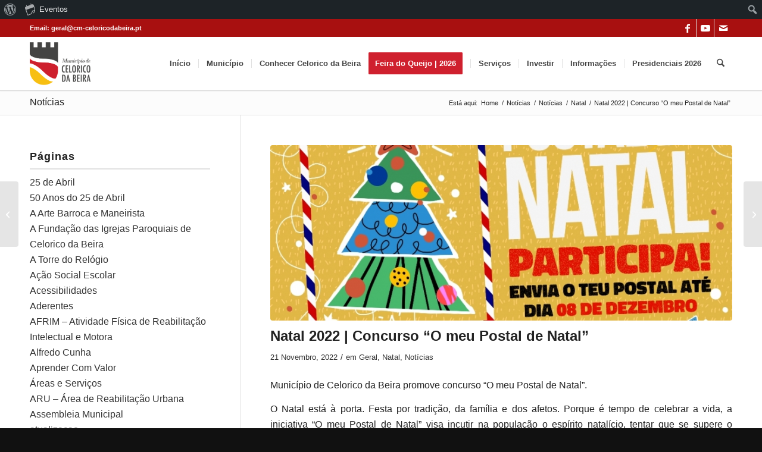

--- FILE ---
content_type: text/html; charset=UTF-8
request_url: https://www.cm-celoricodabeira.pt/natal-2022concurso-o-meu-postal-de-natal/
body_size: 41553
content:
<!DOCTYPE html><html lang="pt-PT" class="html_stretched responsive av-preloader-disabled  html_header_top html_logo_left html_main_nav_header html_menu_right html_custom html_header_sticky html_header_shrinking_disabled html_header_topbar_active html_mobile_menu_phone html_header_searchicon html_content_align_center html_header_unstick_top_disabled html_header_stretch_disabled html_minimal_header html_minimal_header_shadow html_av-submenu-hidden html_av-submenu-display-click html_av-overlay-side html_av-overlay-side-classic html_av-submenu-noclone html_entry_id_22367 html_av_admin_bar_active av-cookies-consent-show-message-bar av-cookies-cookie-consent-enabled av-cookies-can-opt-out av-cookies-user-silent-accept avia-cookie-check-browser-settings av-no-preview av-default-lightbox html_text_menu_active av-mobile-menu-switch-default"><head><script data-no-optimize="1">var litespeed_docref=sessionStorage.getItem("litespeed_docref");litespeed_docref&&(Object.defineProperty(document,"referrer",{get:function(){return litespeed_docref}}),sessionStorage.removeItem("litespeed_docref"));</script> <meta charset="UTF-8" /><meta name="robots" content="index, follow" /><meta name="viewport" content="width=device-width, initial-scale=1"><title>Natal 2022 | Concurso “O meu Postal de Natal” &#8211; Portal Municipal de Celorico da Beira</title><meta name='robots' content='max-image-preview:large' /> <script type="litespeed/javascript">function avia_cookie_check_sessionStorage(){var sessionBlocked=!1;try
{var test=sessionStorage.getItem('aviaCookieRefused')!=null}catch(e){sessionBlocked=!0}
var aviaCookieRefused=!sessionBlocked?sessionStorage.getItem('aviaCookieRefused'):null;var html=document.getElementsByTagName('html')[0];if(sessionBlocked||aviaCookieRefused){if(html.className.indexOf('av-cookies-session-refused')<0){html.className+=' av-cookies-session-refused'}}
if(sessionBlocked||aviaCookieRefused||document.cookie.match(/aviaCookieConsent/)){if(html.className.indexOf('av-cookies-user-silent-accept')>=0){html.className=html.className.replace(/\bav-cookies-user-silent-accept\b/g,'')}}}
avia_cookie_check_sessionStorage()</script> <link rel='dns-prefetch' href='//use.fontawesome.com' /><link rel='dns-prefetch' href='//www.googletagmanager.com' /><link rel='dns-prefetch' href='//cdn.beira.pt' /><link rel='dns-prefetch' href='//fonts.googleapis.com' /><link rel="alternate" type="application/rss+xml" title="Portal Municipal de Celorico da Beira &raquo; Feed" href="https://www.cm-celoricodabeira.pt/feed/" /><link rel="alternate" type="application/rss+xml" title="Portal Municipal de Celorico da Beira &raquo; Feed de comentários" href="https://www.cm-celoricodabeira.pt/comments/feed/" /><link rel="alternate" type="text/calendar" title="Portal Municipal de Celorico da Beira &raquo; Feed iCal" href="https://www.cm-celoricodabeira.pt/agenda-de-eventos/?ical=1" /><link rel="alternate" title="oEmbed (JSON)" type="application/json+oembed" href="https://www.cm-celoricodabeira.pt/wp-json/oembed/1.0/embed?url=https%3A%2F%2Fwww.cm-celoricodabeira.pt%2Fnatal-2022concurso-o-meu-postal-de-natal%2F" /><link rel="alternate" title="oEmbed (XML)" type="text/xml+oembed" href="https://www.cm-celoricodabeira.pt/wp-json/oembed/1.0/embed?url=https%3A%2F%2Fwww.cm-celoricodabeira.pt%2Fnatal-2022concurso-o-meu-postal-de-natal%2F&#038;format=xml" /> <script type="litespeed/javascript">(function(){var html=document.getElementsByTagName('html')[0];var cookie_check=html.className.indexOf('av-cookies-needs-opt-in')>=0||html.className.indexOf('av-cookies-can-opt-out')>=0;var allow_continue=!0;var silent_accept_cookie=html.className.indexOf('av-cookies-user-silent-accept')>=0;if(cookie_check&&!silent_accept_cookie){if(!document.cookie.match(/aviaCookieConsent/)||html.className.indexOf('av-cookies-session-refused')>=0){allow_continue=!1}else{if(!document.cookie.match(/aviaPrivacyRefuseCookiesHideBar/)){allow_continue=!1}else if(!document.cookie.match(/aviaPrivacyEssentialCookiesEnabled/)){allow_continue=!1}else if(document.cookie.match(/aviaPrivacyGoogleWebfontsDisabled/)){allow_continue=!1}}}
if(allow_continue){var f=document.createElement('link');f.type='text/css';f.rel='stylesheet';f.href='https://fonts.googleapis.com/css?family=Roboto:100,400,700%7COpen+Sans:400,600&display=swap';f.id='avia-google-webfont';document.getElementsByTagName('head')[0].appendChild(f)}})()</script> <style id='wp-img-auto-sizes-contain-inline-css' type='text/css'>img:is([sizes=auto i],[sizes^="auto," i]){contain-intrinsic-size:3000px 1500px}
/*# sourceURL=wp-img-auto-sizes-contain-inline-css */</style><link rel='stylesheet' id='adsi-grid-framework-css' href='https://cdn.beira.pt/css/adsi-grid-framework.css' type='text/css' media='all' /><link rel='stylesheet' id='adsi-grid-bootstrap-css' href='https://cdn.beira.pt/css/grid-bootstrap.min.css' type='text/css' media='all' /><link data-optimized="2" rel="stylesheet" href="https://www.cm-celoricodabeira.pt/wp-content/litespeed/css/3766fc38cd8e499bd85eaf3f74cba195.css?ver=76053" /><style id='admin-bar-inline-css' type='text/css'>@media screen { html { margin-top: 32px !important; } }
		@media screen and ( max-width: 782px ) { html { margin-top: 46px !important; } }
	
@media print { #wpadminbar { display:none; } }
/*# sourceURL=admin-bar-inline-css */</style><style id='global-styles-inline-css' type='text/css'>:root{--wp--preset--aspect-ratio--square: 1;--wp--preset--aspect-ratio--4-3: 4/3;--wp--preset--aspect-ratio--3-4: 3/4;--wp--preset--aspect-ratio--3-2: 3/2;--wp--preset--aspect-ratio--2-3: 2/3;--wp--preset--aspect-ratio--16-9: 16/9;--wp--preset--aspect-ratio--9-16: 9/16;--wp--preset--color--black: #000000;--wp--preset--color--cyan-bluish-gray: #abb8c3;--wp--preset--color--white: #ffffff;--wp--preset--color--pale-pink: #f78da7;--wp--preset--color--vivid-red: #cf2e2e;--wp--preset--color--luminous-vivid-orange: #ff6900;--wp--preset--color--luminous-vivid-amber: #fcb900;--wp--preset--color--light-green-cyan: #7bdcb5;--wp--preset--color--vivid-green-cyan: #00d084;--wp--preset--color--pale-cyan-blue: #8ed1fc;--wp--preset--color--vivid-cyan-blue: #0693e3;--wp--preset--color--vivid-purple: #9b51e0;--wp--preset--color--metallic-red: #b02b2c;--wp--preset--color--maximum-yellow-red: #edae44;--wp--preset--color--yellow-sun: #eeee22;--wp--preset--color--palm-leaf: #83a846;--wp--preset--color--aero: #7bb0e7;--wp--preset--color--old-lavender: #745f7e;--wp--preset--color--steel-teal: #5f8789;--wp--preset--color--raspberry-pink: #d65799;--wp--preset--color--medium-turquoise: #4ecac2;--wp--preset--gradient--vivid-cyan-blue-to-vivid-purple: linear-gradient(135deg,rgb(6,147,227) 0%,rgb(155,81,224) 100%);--wp--preset--gradient--light-green-cyan-to-vivid-green-cyan: linear-gradient(135deg,rgb(122,220,180) 0%,rgb(0,208,130) 100%);--wp--preset--gradient--luminous-vivid-amber-to-luminous-vivid-orange: linear-gradient(135deg,rgb(252,185,0) 0%,rgb(255,105,0) 100%);--wp--preset--gradient--luminous-vivid-orange-to-vivid-red: linear-gradient(135deg,rgb(255,105,0) 0%,rgb(207,46,46) 100%);--wp--preset--gradient--very-light-gray-to-cyan-bluish-gray: linear-gradient(135deg,rgb(238,238,238) 0%,rgb(169,184,195) 100%);--wp--preset--gradient--cool-to-warm-spectrum: linear-gradient(135deg,rgb(74,234,220) 0%,rgb(151,120,209) 20%,rgb(207,42,186) 40%,rgb(238,44,130) 60%,rgb(251,105,98) 80%,rgb(254,248,76) 100%);--wp--preset--gradient--blush-light-purple: linear-gradient(135deg,rgb(255,206,236) 0%,rgb(152,150,240) 100%);--wp--preset--gradient--blush-bordeaux: linear-gradient(135deg,rgb(254,205,165) 0%,rgb(254,45,45) 50%,rgb(107,0,62) 100%);--wp--preset--gradient--luminous-dusk: linear-gradient(135deg,rgb(255,203,112) 0%,rgb(199,81,192) 50%,rgb(65,88,208) 100%);--wp--preset--gradient--pale-ocean: linear-gradient(135deg,rgb(255,245,203) 0%,rgb(182,227,212) 50%,rgb(51,167,181) 100%);--wp--preset--gradient--electric-grass: linear-gradient(135deg,rgb(202,248,128) 0%,rgb(113,206,126) 100%);--wp--preset--gradient--midnight: linear-gradient(135deg,rgb(2,3,129) 0%,rgb(40,116,252) 100%);--wp--preset--font-size--small: 1rem;--wp--preset--font-size--medium: 1.125rem;--wp--preset--font-size--large: 1.75rem;--wp--preset--font-size--x-large: clamp(1.75rem, 3vw, 2.25rem);--wp--preset--spacing--20: 0.44rem;--wp--preset--spacing--30: 0.67rem;--wp--preset--spacing--40: 1rem;--wp--preset--spacing--50: 1.5rem;--wp--preset--spacing--60: 2.25rem;--wp--preset--spacing--70: 3.38rem;--wp--preset--spacing--80: 5.06rem;--wp--preset--shadow--natural: 6px 6px 9px rgba(0, 0, 0, 0.2);--wp--preset--shadow--deep: 12px 12px 50px rgba(0, 0, 0, 0.4);--wp--preset--shadow--sharp: 6px 6px 0px rgba(0, 0, 0, 0.2);--wp--preset--shadow--outlined: 6px 6px 0px -3px rgb(255, 255, 255), 6px 6px rgb(0, 0, 0);--wp--preset--shadow--crisp: 6px 6px 0px rgb(0, 0, 0);}:root { --wp--style--global--content-size: 800px;--wp--style--global--wide-size: 1130px; }:where(body) { margin: 0; }.wp-site-blocks > .alignleft { float: left; margin-right: 2em; }.wp-site-blocks > .alignright { float: right; margin-left: 2em; }.wp-site-blocks > .aligncenter { justify-content: center; margin-left: auto; margin-right: auto; }:where(.is-layout-flex){gap: 0.5em;}:where(.is-layout-grid){gap: 0.5em;}.is-layout-flow > .alignleft{float: left;margin-inline-start: 0;margin-inline-end: 2em;}.is-layout-flow > .alignright{float: right;margin-inline-start: 2em;margin-inline-end: 0;}.is-layout-flow > .aligncenter{margin-left: auto !important;margin-right: auto !important;}.is-layout-constrained > .alignleft{float: left;margin-inline-start: 0;margin-inline-end: 2em;}.is-layout-constrained > .alignright{float: right;margin-inline-start: 2em;margin-inline-end: 0;}.is-layout-constrained > .aligncenter{margin-left: auto !important;margin-right: auto !important;}.is-layout-constrained > :where(:not(.alignleft):not(.alignright):not(.alignfull)){max-width: var(--wp--style--global--content-size);margin-left: auto !important;margin-right: auto !important;}.is-layout-constrained > .alignwide{max-width: var(--wp--style--global--wide-size);}body .is-layout-flex{display: flex;}.is-layout-flex{flex-wrap: wrap;align-items: center;}.is-layout-flex > :is(*, div){margin: 0;}body .is-layout-grid{display: grid;}.is-layout-grid > :is(*, div){margin: 0;}body{padding-top: 0px;padding-right: 0px;padding-bottom: 0px;padding-left: 0px;}a:where(:not(.wp-element-button)){text-decoration: underline;}:root :where(.wp-element-button, .wp-block-button__link){background-color: #32373c;border-width: 0;color: #fff;font-family: inherit;font-size: inherit;font-style: inherit;font-weight: inherit;letter-spacing: inherit;line-height: inherit;padding-top: calc(0.667em + 2px);padding-right: calc(1.333em + 2px);padding-bottom: calc(0.667em + 2px);padding-left: calc(1.333em + 2px);text-decoration: none;text-transform: inherit;}.has-black-color{color: var(--wp--preset--color--black) !important;}.has-cyan-bluish-gray-color{color: var(--wp--preset--color--cyan-bluish-gray) !important;}.has-white-color{color: var(--wp--preset--color--white) !important;}.has-pale-pink-color{color: var(--wp--preset--color--pale-pink) !important;}.has-vivid-red-color{color: var(--wp--preset--color--vivid-red) !important;}.has-luminous-vivid-orange-color{color: var(--wp--preset--color--luminous-vivid-orange) !important;}.has-luminous-vivid-amber-color{color: var(--wp--preset--color--luminous-vivid-amber) !important;}.has-light-green-cyan-color{color: var(--wp--preset--color--light-green-cyan) !important;}.has-vivid-green-cyan-color{color: var(--wp--preset--color--vivid-green-cyan) !important;}.has-pale-cyan-blue-color{color: var(--wp--preset--color--pale-cyan-blue) !important;}.has-vivid-cyan-blue-color{color: var(--wp--preset--color--vivid-cyan-blue) !important;}.has-vivid-purple-color{color: var(--wp--preset--color--vivid-purple) !important;}.has-metallic-red-color{color: var(--wp--preset--color--metallic-red) !important;}.has-maximum-yellow-red-color{color: var(--wp--preset--color--maximum-yellow-red) !important;}.has-yellow-sun-color{color: var(--wp--preset--color--yellow-sun) !important;}.has-palm-leaf-color{color: var(--wp--preset--color--palm-leaf) !important;}.has-aero-color{color: var(--wp--preset--color--aero) !important;}.has-old-lavender-color{color: var(--wp--preset--color--old-lavender) !important;}.has-steel-teal-color{color: var(--wp--preset--color--steel-teal) !important;}.has-raspberry-pink-color{color: var(--wp--preset--color--raspberry-pink) !important;}.has-medium-turquoise-color{color: var(--wp--preset--color--medium-turquoise) !important;}.has-black-background-color{background-color: var(--wp--preset--color--black) !important;}.has-cyan-bluish-gray-background-color{background-color: var(--wp--preset--color--cyan-bluish-gray) !important;}.has-white-background-color{background-color: var(--wp--preset--color--white) !important;}.has-pale-pink-background-color{background-color: var(--wp--preset--color--pale-pink) !important;}.has-vivid-red-background-color{background-color: var(--wp--preset--color--vivid-red) !important;}.has-luminous-vivid-orange-background-color{background-color: var(--wp--preset--color--luminous-vivid-orange) !important;}.has-luminous-vivid-amber-background-color{background-color: var(--wp--preset--color--luminous-vivid-amber) !important;}.has-light-green-cyan-background-color{background-color: var(--wp--preset--color--light-green-cyan) !important;}.has-vivid-green-cyan-background-color{background-color: var(--wp--preset--color--vivid-green-cyan) !important;}.has-pale-cyan-blue-background-color{background-color: var(--wp--preset--color--pale-cyan-blue) !important;}.has-vivid-cyan-blue-background-color{background-color: var(--wp--preset--color--vivid-cyan-blue) !important;}.has-vivid-purple-background-color{background-color: var(--wp--preset--color--vivid-purple) !important;}.has-metallic-red-background-color{background-color: var(--wp--preset--color--metallic-red) !important;}.has-maximum-yellow-red-background-color{background-color: var(--wp--preset--color--maximum-yellow-red) !important;}.has-yellow-sun-background-color{background-color: var(--wp--preset--color--yellow-sun) !important;}.has-palm-leaf-background-color{background-color: var(--wp--preset--color--palm-leaf) !important;}.has-aero-background-color{background-color: var(--wp--preset--color--aero) !important;}.has-old-lavender-background-color{background-color: var(--wp--preset--color--old-lavender) !important;}.has-steel-teal-background-color{background-color: var(--wp--preset--color--steel-teal) !important;}.has-raspberry-pink-background-color{background-color: var(--wp--preset--color--raspberry-pink) !important;}.has-medium-turquoise-background-color{background-color: var(--wp--preset--color--medium-turquoise) !important;}.has-black-border-color{border-color: var(--wp--preset--color--black) !important;}.has-cyan-bluish-gray-border-color{border-color: var(--wp--preset--color--cyan-bluish-gray) !important;}.has-white-border-color{border-color: var(--wp--preset--color--white) !important;}.has-pale-pink-border-color{border-color: var(--wp--preset--color--pale-pink) !important;}.has-vivid-red-border-color{border-color: var(--wp--preset--color--vivid-red) !important;}.has-luminous-vivid-orange-border-color{border-color: var(--wp--preset--color--luminous-vivid-orange) !important;}.has-luminous-vivid-amber-border-color{border-color: var(--wp--preset--color--luminous-vivid-amber) !important;}.has-light-green-cyan-border-color{border-color: var(--wp--preset--color--light-green-cyan) !important;}.has-vivid-green-cyan-border-color{border-color: var(--wp--preset--color--vivid-green-cyan) !important;}.has-pale-cyan-blue-border-color{border-color: var(--wp--preset--color--pale-cyan-blue) !important;}.has-vivid-cyan-blue-border-color{border-color: var(--wp--preset--color--vivid-cyan-blue) !important;}.has-vivid-purple-border-color{border-color: var(--wp--preset--color--vivid-purple) !important;}.has-metallic-red-border-color{border-color: var(--wp--preset--color--metallic-red) !important;}.has-maximum-yellow-red-border-color{border-color: var(--wp--preset--color--maximum-yellow-red) !important;}.has-yellow-sun-border-color{border-color: var(--wp--preset--color--yellow-sun) !important;}.has-palm-leaf-border-color{border-color: var(--wp--preset--color--palm-leaf) !important;}.has-aero-border-color{border-color: var(--wp--preset--color--aero) !important;}.has-old-lavender-border-color{border-color: var(--wp--preset--color--old-lavender) !important;}.has-steel-teal-border-color{border-color: var(--wp--preset--color--steel-teal) !important;}.has-raspberry-pink-border-color{border-color: var(--wp--preset--color--raspberry-pink) !important;}.has-medium-turquoise-border-color{border-color: var(--wp--preset--color--medium-turquoise) !important;}.has-vivid-cyan-blue-to-vivid-purple-gradient-background{background: var(--wp--preset--gradient--vivid-cyan-blue-to-vivid-purple) !important;}.has-light-green-cyan-to-vivid-green-cyan-gradient-background{background: var(--wp--preset--gradient--light-green-cyan-to-vivid-green-cyan) !important;}.has-luminous-vivid-amber-to-luminous-vivid-orange-gradient-background{background: var(--wp--preset--gradient--luminous-vivid-amber-to-luminous-vivid-orange) !important;}.has-luminous-vivid-orange-to-vivid-red-gradient-background{background: var(--wp--preset--gradient--luminous-vivid-orange-to-vivid-red) !important;}.has-very-light-gray-to-cyan-bluish-gray-gradient-background{background: var(--wp--preset--gradient--very-light-gray-to-cyan-bluish-gray) !important;}.has-cool-to-warm-spectrum-gradient-background{background: var(--wp--preset--gradient--cool-to-warm-spectrum) !important;}.has-blush-light-purple-gradient-background{background: var(--wp--preset--gradient--blush-light-purple) !important;}.has-blush-bordeaux-gradient-background{background: var(--wp--preset--gradient--blush-bordeaux) !important;}.has-luminous-dusk-gradient-background{background: var(--wp--preset--gradient--luminous-dusk) !important;}.has-pale-ocean-gradient-background{background: var(--wp--preset--gradient--pale-ocean) !important;}.has-electric-grass-gradient-background{background: var(--wp--preset--gradient--electric-grass) !important;}.has-midnight-gradient-background{background: var(--wp--preset--gradient--midnight) !important;}.has-small-font-size{font-size: var(--wp--preset--font-size--small) !important;}.has-medium-font-size{font-size: var(--wp--preset--font-size--medium) !important;}.has-large-font-size{font-size: var(--wp--preset--font-size--large) !important;}.has-x-large-font-size{font-size: var(--wp--preset--font-size--x-large) !important;}
/*# sourceURL=global-styles-inline-css */</style><style id='awesome-weather-inline-css' type='text/css'>.awesome-weather-wrap { font-family: 'Open Sans', sans-serif; font-weight: 400; font-size: 14px; line-height: 14px; }
/*# sourceURL=awesome-weather-inline-css */</style> <script type="litespeed/javascript" data-src="https://www.cm-celoricodabeira.pt/wp-includes/js/jquery/jquery.min.js" id="jquery-core-js"></script> 
 <script type="litespeed/javascript" data-src="https://www.googletagmanager.com/gtag/js?id=G-7PN8RH850J" id="google_gtagjs-js"></script> <script id="google_gtagjs-js-after" type="litespeed/javascript">window.dataLayer=window.dataLayer||[];function gtag(){dataLayer.push(arguments)}
gtag("set","linker",{"domains":["www.cm-celoricodabeira.pt"]});gtag("js",new Date());gtag("set","developer_id.dZTNiMT",!0);gtag("config","G-7PN8RH850J")</script> <link rel="https://api.w.org/" href="https://www.cm-celoricodabeira.pt/wp-json/" /><link rel="alternate" title="JSON" type="application/json" href="https://www.cm-celoricodabeira.pt/wp-json/wp/v2/posts/22367" /><link rel="EditURI" type="application/rsd+xml" title="RSD" href="https://www.cm-celoricodabeira.pt/xmlrpc.php?rsd" /><meta name="generator" content="Município de Celorico da Beira 1.0 - cm-celoricodabeira.pt" /><link rel="canonical" href="https://www.cm-celoricodabeira.pt/natal-2022concurso-o-meu-postal-de-natal/" /><link rel='shortlink' href='https://www.cm-celoricodabeira.pt/?p=22367' /><meta name="generator" content="Site Kit by Google 1.170.0" /> <script type="litespeed/javascript">(function(url){if(/(?:Chrome\/26\.0\.1410\.63 Safari\/537\.31|WordfenceTestMonBot)/.test(navigator.userAgent)){return}
var addEvent=function(evt,handler){if(window.addEventListener){document.addEventListener(evt,handler,!1)}else if(window.attachEvent){document.attachEvent('on'+evt,handler)}};var removeEvent=function(evt,handler){if(window.removeEventListener){document.removeEventListener(evt,handler,!1)}else if(window.detachEvent){document.detachEvent('on'+evt,handler)}};var evts='contextmenu dblclick drag dragend dragenter dragleave dragover dragstart drop keydown keypress keyup mousedown mousemove mouseout mouseover mouseup mousewheel scroll'.split(' ');var logHuman=function(){if(window.wfLogHumanRan){return}
window.wfLogHumanRan=!0;var wfscr=document.createElement('script');wfscr.type='text/javascript';wfscr.async=!0;wfscr.src=url+'&r='+Math.random();(document.getElementsByTagName('head')[0]||document.getElementsByTagName('body')[0]).appendChild(wfscr);for(var i=0;i<evts.length;i++){removeEvent(evts[i],logHuman)}};for(var i=0;i<evts.length;i++){addEvent(evts[i],logHuman)}})('//www.cm-celoricodabeira.pt/?wordfence_lh=1&hid=5BDBC4E5D121DE2C53E8FCF32A70B8F5')</script><meta name="tec-api-version" content="v1"><meta name="tec-api-origin" content="https://www.cm-celoricodabeira.pt"><link rel="alternate" href="https://www.cm-celoricodabeira.pt/wp-json/tribe/events/v1/" /><!--[if lt IE 9]><script src="https://www.cm-celoricodabeira.pt/wp-content/themes/enfold/js/html5shiv.js"></script><![endif]--><link rel="profile" href="https://gmpg.org/xfn/11" /><link rel="alternate" type="application/rss+xml" title="Portal Municipal de Celorico da Beira RSS2 Feed" href="https://www.cm-celoricodabeira.pt/feed/" /><link rel="pingback" href="https://www.cm-celoricodabeira.pt/xmlrpc.php" /><style type='text/css' media='screen'>#top #header_main > .container, #top #header_main > .container .main_menu  .av-main-nav > li > a, #top #header_main #menu-item-shop .cart_dropdown_link{ height:90px; line-height: 90px; }
 .html_top_nav_header .av-logo-container{ height:90px;  }
 .html_header_top.html_header_sticky #top #wrap_all #main{ padding-top:120px; }</style><link rel="icon" href="https://www.cm-celoricodabeira.pt/wp-content/uploads/2020/06/favicon-36x36.png" sizes="32x32" /><link rel="icon" href="https://www.cm-celoricodabeira.pt/wp-content/uploads/2020/06/favicon.png" sizes="192x192" /><link rel="apple-touch-icon" href="https://www.cm-celoricodabeira.pt/wp-content/uploads/2020/06/favicon-180x180.png" /><meta name="msapplication-TileImage" content="https://www.cm-celoricodabeira.pt/wp-content/uploads/2020/06/favicon.png" /><style type="text/css">@font-face {font-family: 'entypo-fontello-enfold'; font-weight: normal; font-style: normal; font-display: swap;
		src: url('https://www.cm-celoricodabeira.pt/wp-content/themes/enfold/config-templatebuilder/avia-template-builder/assets/fonts/entypo-fontello-enfold/entypo-fontello-enfold.woff2') format('woff2'),
		url('https://www.cm-celoricodabeira.pt/wp-content/themes/enfold/config-templatebuilder/avia-template-builder/assets/fonts/entypo-fontello-enfold/entypo-fontello-enfold.woff') format('woff'),
		url('https://www.cm-celoricodabeira.pt/wp-content/themes/enfold/config-templatebuilder/avia-template-builder/assets/fonts/entypo-fontello-enfold/entypo-fontello-enfold.ttf') format('truetype'),
		url('https://www.cm-celoricodabeira.pt/wp-content/themes/enfold/config-templatebuilder/avia-template-builder/assets/fonts/entypo-fontello-enfold/entypo-fontello-enfold.svg#entypo-fontello-enfold') format('svg'),
		url('https://www.cm-celoricodabeira.pt/wp-content/themes/enfold/config-templatebuilder/avia-template-builder/assets/fonts/entypo-fontello-enfold/entypo-fontello-enfold.eot'),
		url('https://www.cm-celoricodabeira.pt/wp-content/themes/enfold/config-templatebuilder/avia-template-builder/assets/fonts/entypo-fontello-enfold/entypo-fontello-enfold.eot?#iefix') format('embedded-opentype');
		}

		#top .avia-font-entypo-fontello-enfold, body .avia-font-entypo-fontello-enfold, html body [data-av_iconfont='entypo-fontello-enfold']:before{ font-family: 'entypo-fontello-enfold'; }
		
		@font-face {font-family: 'entypo-fontello'; font-weight: normal; font-style: normal; font-display: swap;
		src: url('https://www.cm-celoricodabeira.pt/wp-content/themes/enfold/config-templatebuilder/avia-template-builder/assets/fonts/entypo-fontello/entypo-fontello.woff2') format('woff2'),
		url('https://www.cm-celoricodabeira.pt/wp-content/themes/enfold/config-templatebuilder/avia-template-builder/assets/fonts/entypo-fontello/entypo-fontello.woff') format('woff'),
		url('https://www.cm-celoricodabeira.pt/wp-content/themes/enfold/config-templatebuilder/avia-template-builder/assets/fonts/entypo-fontello/entypo-fontello.ttf') format('truetype'),
		url('https://www.cm-celoricodabeira.pt/wp-content/themes/enfold/config-templatebuilder/avia-template-builder/assets/fonts/entypo-fontello/entypo-fontello.svg#entypo-fontello') format('svg'),
		url('https://www.cm-celoricodabeira.pt/wp-content/themes/enfold/config-templatebuilder/avia-template-builder/assets/fonts/entypo-fontello/entypo-fontello.eot'),
		url('https://www.cm-celoricodabeira.pt/wp-content/themes/enfold/config-templatebuilder/avia-template-builder/assets/fonts/entypo-fontello/entypo-fontello.eot?#iefix') format('embedded-opentype');
		}

		#top .avia-font-entypo-fontello, body .avia-font-entypo-fontello, html body [data-av_iconfont='entypo-fontello']:before{ font-family: 'entypo-fontello'; }</style></head><body id="top" class="wp-singular post-template-default single single-post postid-22367 single-format-standard admin-bar no-customize-support wp-theme-enfold wp-child-theme-light stretched rtl_columns av-curtain-numeric roboto open_sans tribe-no-js av-accessibility-a av-accessibility-aa av-accessibility-aaa post-type-post category-geral category-natal category-noticias avia-responsive-images-support" itemscope="itemscope" itemtype="https://schema.org/WebPage" ><div id="wpadminbar" class="nojq nojs"><div class="quicklinks" id="wp-toolbar" role="navigation" aria-label="Barra de ferramentas"><ul role='menu' id='wp-admin-bar-root-default' class="ab-top-menu"><li role='group' id='wp-admin-bar-wp-logo' class="menupop"><div class="ab-item ab-empty-item" tabindex="0" role="menuitem" aria-expanded="false"><span class="ab-icon" aria-hidden="true"></span><span class="screen-reader-text">Sobre o WordPress</span></div><div class="ab-sub-wrapper"><ul role='menu' id='wp-admin-bar-wp-logo-external' class="ab-sub-secondary ab-submenu"><li role='group' id='wp-admin-bar-wporg'><a class='ab-item' role="menuitem" href='https://pt.wordpress.org/'>WordPress.org</a></li><li role='group' id='wp-admin-bar-documentation'><a class='ab-item' role="menuitem" href='https://wordpress.org/documentation/'>Documentação</a></li><li role='group' id='wp-admin-bar-learn'><a class='ab-item' role="menuitem" href='https://learn.wordpress.org/'>Learn WordPress</a></li><li role='group' id='wp-admin-bar-support-forums'><a class='ab-item' role="menuitem" href='https://pt.wordpress.org/support/forums/'>Suporte</a></li><li role='group' id='wp-admin-bar-feedback'><a class='ab-item' role="menuitem" href='https://wordpress.org/support/forum/requests-and-feedback'>Feedback</a></li></ul></div></li><li role='group' id='wp-admin-bar-tribe-events' class="menupop"><a class='ab-item' role="menuitem" aria-expanded="false" href='https://www.cm-celoricodabeira.pt/agenda-de-eventos/'><div id="tec-events-ab-icon" class="ab-item tec-events-logo svg"></div>Eventos</a><div class="ab-sub-wrapper"><ul role='menu' id='wp-admin-bar-tribe-events-group' class="ab-submenu"><li role='group' id='wp-admin-bar-tribe-events-view-calendar'><a class='ab-item' role="menuitem" href='https://www.cm-celoricodabeira.pt/agenda-de-eventos/'>Ver calendário</a></li></ul></div></li></ul><ul role='menu' id='wp-admin-bar-top-secondary' class="ab-top-secondary ab-top-menu"><li role='group' id='wp-admin-bar-search' class="admin-bar-search"><div class="ab-item ab-empty-item" tabindex="-1" role="menuitem"><form action="https://www.cm-celoricodabeira.pt/" method="get" id="adminbarsearch"><input class="adminbar-input" name="s" id="adminbar-search" type="text" value="" maxlength="150" /><label for="adminbar-search" class="screen-reader-text">Pesquisar</label><input type="submit" class="adminbar-button" value="Pesquisar" /></form></div></li></ul></div></div><a href="#main" class="skip-to-main-content-link">Skip to main content</a><div id='wrap_all'><header id='header' class='all_colors header_color light_bg_color  av_header_top av_logo_left av_main_nav_header av_menu_right av_custom av_header_sticky av_header_shrinking_disabled av_header_stretch_disabled av_mobile_menu_phone av_header_searchicon av_header_unstick_top_disabled av_seperator_small_border av_minimal_header av_minimal_header_shadow av_bottom_nav_disabled  av_alternate_logo_active' aria-label="Header" data-av_shrink_factor='50' role="banner" itemscope="itemscope" itemtype="https://schema.org/WPHeader" ><div id='header_meta' class='container_wrap container_wrap_meta  av_icon_active_right av_extra_header_active av_phone_active_left av_entry_id_22367 av_av_admin_bar_active'><div class='container'><ul class='noLightbox social_bookmarks icon_count_3'><li class='social_bookmarks_facebook av-social-link-facebook social_icon_1 avia_social_iconfont'><a  target="_blank" aria-label="Link to Facebook" href='https://www.facebook.com/municipiocelorico.dabeira/' data-av_icon='' data-av_iconfont='entypo-fontello' title="Link to Facebook" desc="Link to Facebook" title='Link to Facebook'><span class='avia_hidden_link_text'>Link to Facebook</span></a></li><li class='social_bookmarks_youtube av-social-link-youtube social_icon_2 avia_social_iconfont'><a  target="_blank" aria-label="Link to Youtube" href='https://www.youtube.com/@municipiodeceloricodabeira8191' data-av_icon='' data-av_iconfont='entypo-fontello' title="Link to Youtube" desc="Link to Youtube" title='Link to Youtube'><span class='avia_hidden_link_text'>Link to Youtube</span></a></li><li class='social_bookmarks_mail av-social-link-mail social_icon_3 avia_social_iconfont'><a  aria-label="Link to Mail" href='https://www.cm-celoricodabeira.pt/informacoes/contactos/' data-av_icon='' data-av_iconfont='entypo-fontello' title="Link to Mail" desc="Link to Mail" title='Link to Mail'><span class='avia_hidden_link_text'>Link to Mail</span></a></li></ul><div class='phone-info '><div>Email: geral@cm-celoricodabeira.pt</div></div></div></div><div  id='header_main' class='container_wrap container_wrap_logo'><div class='container av-logo-container'><div class='inner-container'><span class='logo avia-standard-logo'><a href='https://www.cm-celoricodabeira.pt/' class='' aria-label='Portal Municipal de Celorico da Beira' ><img data-lazyloaded="1" src="[data-uri]" data-src="https://cm-celoricodabeira.pt/wp-content/uploads/2018/01/logo-cores-300x265.png" height="100" width="300" alt='Portal Municipal de Celorico da Beira' title='' /></a></span><nav class='main_menu' data-selectname='Selecione uma página'  role="navigation" itemscope="itemscope" itemtype="https://schema.org/SiteNavigationElement" ><div class="avia-menu av-main-nav-wrap"><ul role="menu" class="menu av-main-nav" id="avia-menu"><li role="menuitem" id="menu-item-1657" class="menu-item menu-item-type-custom menu-item-object-custom menu-item-top-level menu-item-top-level-1"><a href="http://cm-celoricodabeira.pt/" itemprop="url" tabindex="0"><span class="avia-bullet"></span><span class="avia-menu-text">Início</span><span class="avia-menu-fx"><span class="avia-arrow-wrap"><span class="avia-arrow"></span></span></span></a></li><li role="menuitem" id="menu-item-1157" class="menu-item menu-item-type-post_type menu-item-object-page menu-item-has-children menu-item-mega-parent  menu-item-top-level menu-item-top-level-2"><a href="https://www.cm-celoricodabeira.pt/municipio/" itemprop="url" tabindex="0"><span class="avia-bullet"></span><span class="avia-menu-text">Município</span><span class="avia-menu-fx"><span class="avia-arrow-wrap"><span class="avia-arrow"></span></span></span></a><div class='avia_mega_div avia_mega3 nine units'><ul class="sub-menu"><li role="menuitem" id="menu-item-1525" class="menu-item menu-item-type-post_type menu-item-object-page menu-item-has-children avia_mega_menu_columns_3 three units  avia_mega_menu_columns_first"><span class='mega_menu_title heading-color av-special-font'><a href='https://www.cm-celoricodabeira.pt/municipio/assembleia-municipal/'>Assembleia Municipal</a></span><ul class="sub-menu"><li role="menuitem" id="menu-item-1533" class="menu-item menu-item-type-post_type menu-item-object-page"><a href="https://www.cm-celoricodabeira.pt/municipio/assembleia-municipal/composicao-da-assembleia-municipal/" itemprop="url" tabindex="0"><span class="avia-bullet"></span><span class="avia-menu-text">Composição</span></a></li><li role="menuitem" id="menu-item-1534" class="menu-item menu-item-type-post_type menu-item-object-adsi_balcao_online"><a href="https://www.cm-celoricodabeira.pt/balcao-online/regimento-da-assembleia-municipal-de-celorico-da-beira/" itemprop="url" tabindex="0"><span class="avia-bullet"></span><span class="avia-menu-text">Regimento</span></a></li><li role="menuitem" id="menu-item-1665" class="menu-item menu-item-type-taxonomy menu-item-object-tipo_de_documento"><a href="https://www.cm-celoricodabeira.pt/tipo-de-documento/assembleia-municipal/atas-da-assembleia-municipal/" itemprop="url" tabindex="0"><span class="avia-bullet"></span><span class="avia-menu-text">Atas da Assembleia Municipal</span></a></li><li role="menuitem" id="menu-item-1666" class="menu-item menu-item-type-taxonomy menu-item-object-tipo_de_documento"><a href="https://www.cm-celoricodabeira.pt/tipo-de-documento/assembleia-municipal/deliberacoes-da-assembleia-municipal/" itemprop="url" tabindex="0"><span class="avia-bullet"></span><span class="avia-menu-text">Deliberações da Assembleia Municipal</span></a></li><li role="menuitem" id="menu-item-1667" class="menu-item menu-item-type-taxonomy menu-item-object-tipo_de_documento"><a href="https://www.cm-celoricodabeira.pt/tipo-de-documento/assembleia-municipal/editais-da-assembleia-municipal/" itemprop="url" tabindex="0"><span class="avia-bullet"></span><span class="avia-menu-text">Editais da Assembleia Municipal</span></a></li></ul></li><li role="menuitem" id="menu-item-1163" class="menu-item menu-item-type-post_type menu-item-object-page menu-item-has-children avia_mega_menu_columns_3 three units "><span class='mega_menu_title heading-color av-special-font'><a href='https://www.cm-celoricodabeira.pt/municipio/camara-municipal/'>Câmara Municipal</a></span><ul class="sub-menu"><li role="menuitem" id="menu-item-1940" class="menu-item menu-item-type-post_type menu-item-object-page"><a href="https://www.cm-celoricodabeira.pt/municipio/camara-municipal/composicao-do-executivo-municipal/" itemprop="url" tabindex="0"><span class="avia-bullet"></span><span class="avia-menu-text">Composição do Executivo Municipal</span></a></li><li role="menuitem" id="menu-item-9150" class="menu-item menu-item-type-custom menu-item-object-custom"><a href="https://www.cm-celoricodabeira.pt/balcao-online/regimento-da-camara-municipal-de-celorico-da-beira/" itemprop="url" tabindex="0"><span class="avia-bullet"></span><span class="avia-menu-text">Regimento da Câmara Municipal</span></a></li><li role="menuitem" id="menu-item-1943" class="menu-item menu-item-type-post_type menu-item-object-page"><a href="https://www.cm-celoricodabeira.pt/municipio/camara-municipal/organograma/" itemprop="url" tabindex="0"><span class="avia-bullet"></span><span class="avia-menu-text">Organograma</span></a></li><li role="menuitem" id="menu-item-9156" class="menu-item menu-item-type-custom menu-item-object-custom"><a href="https://www.cm-celoricodabeira.pt/wp-content/uploads/2022/01/Calendario-2022.pdf" itemprop="url" tabindex="0"><span class="avia-bullet"></span><span class="avia-menu-text">Calendário das Reuniões de Câmara 2022</span></a></li></ul></li><li role="menuitem" id="menu-item-1804" class="menu-item menu-item-type-custom menu-item-object-custom menu-item-has-children avia_mega_menu_columns_3 three units avia_mega_menu_columns_last"><span class='mega_menu_title heading-color av-special-font'><a href='/freguesias'>Freguesias</a></span><ul class="sub-menu"><li role="menuitem" id="menu-item-2394" class="menu-item menu-item-type-post_type menu-item-object-adsi_freguesias"><a href="https://www.cm-celoricodabeira.pt/freguesias/uniao-de-freguesias-de-acores-e-velosa/" itemprop="url" tabindex="0"><span class="avia-bullet"></span><span class="avia-menu-text">União das Freguesias de Açores e Velosa</span></a></li><li role="menuitem" id="menu-item-2395" class="menu-item menu-item-type-post_type menu-item-object-adsi_freguesias"><a href="https://www.cm-celoricodabeira.pt/freguesias/baracal/" itemprop="url" tabindex="0"><span class="avia-bullet"></span><span class="avia-menu-text">Baraçal</span></a></li><li role="menuitem" id="menu-item-2396" class="menu-item menu-item-type-post_type menu-item-object-adsi_freguesias"><a href="https://www.cm-celoricodabeira.pt/freguesias/carrapichana/" itemprop="url" tabindex="0"><span class="avia-bullet"></span><span class="avia-menu-text">Carrapichana</span></a></li><li role="menuitem" id="menu-item-2397" class="menu-item menu-item-type-post_type menu-item-object-adsi_freguesias"><a href="https://www.cm-celoricodabeira.pt/freguesias/casas-do-soeiro/" itemprop="url" tabindex="0"><span class="avia-bullet"></span><span class="avia-menu-text">Casas do Soeiro</span></a></li><li role="menuitem" id="menu-item-2398" class="menu-item menu-item-type-post_type menu-item-object-adsi_freguesias"><a href="https://www.cm-celoricodabeira.pt/freguesias/uniao-de-freguesias-de-celorico-da-beira-sao-pedro-e-santa-maria-e-vila-boa-do-mondego/" itemprop="url" tabindex="0"><span class="avia-bullet"></span><span class="avia-menu-text">União das Freguesias de Celorico (São Pedro e Santa Maria) e Vila Boa do Mondego</span></a></li><li role="menuitem" id="menu-item-2399" class="menu-item menu-item-type-post_type menu-item-object-adsi_freguesias"><a href="https://www.cm-celoricodabeira.pt/freguesias/uniao-de-freguesias-de-cortico-da-serra-vide-entre-vinhas-e-salgueirais/" itemprop="url" tabindex="0"><span class="avia-bullet"></span><span class="avia-menu-text">União das Freguesias de Cortiço da Serra, Vide-Entre-Vinhas e Salgueirais</span></a></li><li role="menuitem" id="menu-item-2400" class="menu-item menu-item-type-post_type menu-item-object-adsi_freguesias"><a href="https://www.cm-celoricodabeira.pt/freguesias/fornotelheiro/" itemprop="url" tabindex="0"><span class="avia-bullet"></span><span class="avia-menu-text">Fornotelheiro</span></a></li><li role="menuitem" id="menu-item-2401" class="menu-item menu-item-type-post_type menu-item-object-adsi_freguesias"><a href="https://www.cm-celoricodabeira.pt/freguesias/lajeosa-do-mondego/" itemprop="url" tabindex="0"><span class="avia-bullet"></span><span class="avia-menu-text">Lajeosa do Mondego</span></a></li><li role="menuitem" id="menu-item-2402" class="menu-item menu-item-type-post_type menu-item-object-adsi_freguesias"><a href="https://www.cm-celoricodabeira.pt/freguesias/linhares-da-beira/" itemprop="url" tabindex="0"><span class="avia-bullet"></span><span class="avia-menu-text">Linhares da Beira</span></a></li><li role="menuitem" id="menu-item-2403" class="menu-item menu-item-type-post_type menu-item-object-adsi_freguesias"><a href="https://www.cm-celoricodabeira.pt/freguesias/macal-do-chao/" itemprop="url" tabindex="0"><span class="avia-bullet"></span><span class="avia-menu-text">Maçal do Chão</span></a></li><li role="menuitem" id="menu-item-2404" class="menu-item menu-item-type-post_type menu-item-object-adsi_freguesias"><a href="https://www.cm-celoricodabeira.pt/freguesias/mesquitela/" itemprop="url" tabindex="0"><span class="avia-bullet"></span><span class="avia-menu-text">Mesquitela</span></a></li><li role="menuitem" id="menu-item-2405" class="menu-item menu-item-type-post_type menu-item-object-adsi_freguesias"><a href="https://www.cm-celoricodabeira.pt/freguesias/minhocal/" itemprop="url" tabindex="0"><span class="avia-bullet"></span><span class="avia-menu-text">Minhocal</span></a></li><li role="menuitem" id="menu-item-2406" class="menu-item menu-item-type-post_type menu-item-object-adsi_freguesias"><a href="https://www.cm-celoricodabeira.pt/freguesias/prados/" itemprop="url" tabindex="0"><span class="avia-bullet"></span><span class="avia-menu-text">Prados</span></a></li><li role="menuitem" id="menu-item-2407" class="menu-item menu-item-type-post_type menu-item-object-adsi_freguesias"><a href="https://www.cm-celoricodabeira.pt/freguesias/uniao-de-freguesias-de-rapa-e-cadafaz/" itemprop="url" tabindex="0"><span class="avia-bullet"></span><span class="avia-menu-text">União das Freguesias de Rapa e Cadafaz</span></a></li><li role="menuitem" id="menu-item-2408" class="menu-item menu-item-type-post_type menu-item-object-adsi_freguesias"><a href="https://www.cm-celoricodabeira.pt/freguesias/ratoeira/" itemprop="url" tabindex="0"><span class="avia-bullet"></span><span class="avia-menu-text">Ratoeira</span></a></li><li role="menuitem" id="menu-item-2409" class="menu-item menu-item-type-post_type menu-item-object-adsi_freguesias"><a href="https://www.cm-celoricodabeira.pt/freguesias/vale-de-azares/" itemprop="url" tabindex="0"><span class="avia-bullet"></span><span class="avia-menu-text">Vale de Azares</span></a></li></ul></li></ul></div></li><li role="menuitem" id="menu-item-1956" class="menu-item menu-item-type-post_type menu-item-object-page menu-item-has-children menu-item-top-level menu-item-top-level-3"><a href="https://www.cm-celoricodabeira.pt/conhecer-celorico-da-beira/" itemprop="url" tabindex="0"><span class="avia-bullet"></span><span class="avia-menu-text">Conhecer Celorico da Beira</span><span class="avia-menu-fx"><span class="avia-arrow-wrap"><span class="avia-arrow"></span></span></span></a><ul class="sub-menu"><li role="menuitem" id="menu-item-1964" class="menu-item menu-item-type-post_type menu-item-object-page"><a href="https://www.cm-celoricodabeira.pt/conhecer-celorico-da-beira/espacos-culturais/" itemprop="url" tabindex="0"><span class="avia-bullet"></span><span class="avia-menu-text">Espaços Culturais</span></a></li><li role="menuitem" id="menu-item-2008" class="menu-item menu-item-type-post_type menu-item-object-page"><a href="https://www.cm-celoricodabeira.pt/conhecer-celorico-da-beira/historia/" itemprop="url" tabindex="0"><span class="avia-bullet"></span><span class="avia-menu-text">História</span></a></li><li role="menuitem" id="menu-item-2098" class="menu-item menu-item-type-post_type menu-item-object-page"><a href="https://www.cm-celoricodabeira.pt/conhecer-celorico-da-beira/o-queijo-serra-da-estrela/" itemprop="url" tabindex="0"><span class="avia-bullet"></span><span class="avia-menu-text">O Queijo Serra da Estrela</span></a></li><li role="menuitem" id="menu-item-2097" class="menu-item menu-item-type-post_type menu-item-object-page"><a href="https://www.cm-celoricodabeira.pt/conhecer-celorico-da-beira/heraldica/" itemprop="url" tabindex="0"><span class="avia-bullet"></span><span class="avia-menu-text">Heráldica</span></a></li></ul></li><li role="menuitem" id="menu-item-49920" class="menu-item menu-item-type-post_type menu-item-object-page av-menu-button av-menu-button-colored menu-item-mega-parent  menu-item-top-level menu-item-top-level-4"><a href="https://www.cm-celoricodabeira.pt/feiraqueijo2026/" itemprop="url" tabindex="0"><span class="avia-bullet"></span><span class="avia-menu-text">Feira do Queijo | 2026</span><span class="avia-menu-fx"><span class="avia-arrow-wrap"><span class="avia-arrow"></span></span></span></a></li><li role="menuitem" id="menu-item-2107" class="menu-item menu-item-type-post_type menu-item-object-page menu-item-has-children menu-item-top-level menu-item-top-level-5"><a href="https://www.cm-celoricodabeira.pt/servicos/" itemprop="url" tabindex="0"><span class="avia-bullet"></span><span class="avia-menu-text">Serviços</span><span class="avia-menu-fx"><span class="avia-arrow-wrap"><span class="avia-arrow"></span></span></span></a><ul class="sub-menu"><li role="menuitem" id="menu-item-16212" class="menu-item menu-item-type-custom menu-item-object-custom"><a href="https://balcaounico.cm-celoricodabeira.pt/" itemprop="url" tabindex="0"><span class="avia-bullet"></span><span class="avia-menu-text">Balcão Online</span></a></li><li role="menuitem" id="menu-item-2545" class="menu-item menu-item-type-custom menu-item-object-custom"><a title="Balcão Online" href="https://www.cm-celoricodabeira.pt/balcao-online/" itemprop="url" tabindex="0"><span class="avia-bullet"></span><span class="avia-menu-text">Documentos Online</span></a></li><li role="menuitem" id="menu-item-10386" class="menu-item menu-item-type-custom menu-item-object-custom menu-item-home menu-item-has-children"><a href="https://www.cm-celoricodabeira.pt/#" itemprop="url" tabindex="0"><span class="avia-bullet"></span><span class="avia-menu-text">Gabinetes</span></a><ul class="sub-menu"><li role="menuitem" id="menu-item-33068" class="menu-item menu-item-type-post_type menu-item-object-page"><a href="https://www.cm-celoricodabeira.pt/areas-e-servicos/gabinete_acao_social_saude_familia/" itemprop="url" tabindex="0"><span class="avia-bullet"></span><span class="avia-menu-text">Serviço Municipal de Ação Social, Saúde e Família</span></a></li><li role="menuitem" id="menu-item-34010" class="menu-item menu-item-type-post_type menu-item-object-page"><a href="https://www.cm-celoricodabeira.pt/servico_m_desporto/" itemprop="url" tabindex="0"><span class="avia-bullet"></span><span class="avia-menu-text">Serviço Municipal de Desporto</span></a></li><li role="menuitem" id="menu-item-43129" class="menu-item menu-item-type-post_type menu-item-object-page"><a href="https://www.cm-celoricodabeira.pt/areas-e-servicos/gabinete_educacao/" itemprop="url" tabindex="0"><span class="avia-bullet"></span><span class="avia-menu-text">Gabinete de Educação</span></a></li><li role="menuitem" id="menu-item-37675" class="menu-item menu-item-type-post_type menu-item-object-page"><a href="https://www.cm-celoricodabeira.pt/servicos/gaemigrante/" itemprop="url" tabindex="0"><span class="avia-bullet"></span><span class="avia-menu-text">Gabinete de Apoio ao Emigrante</span></a></li><li role="menuitem" id="menu-item-3241" class="menu-item menu-item-type-post_type menu-item-object-page"><a href="https://www.cm-celoricodabeira.pt/servicos/gabarqueologia/" itemprop="url" tabindex="0"><span class="avia-bullet"></span><span class="avia-menu-text">Gabinete de Arqueologia</span></a></li><li role="menuitem" id="menu-item-3059" class="menu-item menu-item-type-post_type menu-item-object-page"><a href="https://www.cm-celoricodabeira.pt/servicos/gabinetetecnicoflorestal/" itemprop="url" tabindex="0"><span class="avia-bullet"></span><span class="avia-menu-text">Gabinete Técnico Florestal</span></a></li><li role="menuitem" id="menu-item-2575" class="menu-item menu-item-type-post_type menu-item-object-page"><a href="https://www.cm-celoricodabeira.pt/servicos/gabinetedeveterinaria/" itemprop="url" tabindex="0"><span class="avia-bullet"></span><span class="avia-menu-text">Gabinete de Veterinária</span></a></li><li role="menuitem" id="menu-item-3571" class="menu-item menu-item-type-post_type menu-item-object-page"><a href="https://www.cm-celoricodabeira.pt/servicos/obras-particulares/" itemprop="url" tabindex="0"><span class="avia-bullet"></span><span class="avia-menu-text">Secção de Obras Particulares</span></a></li><li role="menuitem" id="menu-item-3623" class="menu-item menu-item-type-post_type menu-item-object-page"><a href="https://www.cm-celoricodabeira.pt/servicos/recursoshumanos/" itemprop="url" tabindex="0"><span class="avia-bullet"></span><span class="avia-menu-text">Recursos Humanos</span></a></li></ul></li><li role="menuitem" id="menu-item-25630" class="menu-item menu-item-type-post_type menu-item-object-page"><a href="https://www.cm-celoricodabeira.pt/canil-gatil/" itemprop="url" tabindex="0"><span class="avia-bullet"></span><span class="avia-menu-text">Canil – Gatil</span></a></li><li role="menuitem" id="menu-item-4604" class="menu-item menu-item-type-post_type menu-item-object-page"><a href="https://www.cm-celoricodabeira.pt/servicos/informacao-geografica/" itemprop="url" tabindex="0"><span class="avia-bullet"></span><span class="avia-menu-text">Informação Geográfica</span></a></li></ul></li><li role="menuitem" id="menu-item-1907" class="menu-item menu-item-type-post_type menu-item-object-page menu-item-has-children menu-item-top-level menu-item-top-level-6"><a href="https://www.cm-celoricodabeira.pt/investir/" itemprop="url" tabindex="0"><span class="avia-bullet"></span><span class="avia-menu-text">Investir</span><span class="avia-menu-fx"><span class="avia-arrow-wrap"><span class="avia-arrow"></span></span></span></a><ul class="sub-menu"><li role="menuitem" id="menu-item-34927" class="menu-item menu-item-type-post_type menu-item-object-page"><a href="https://www.cm-celoricodabeira.pt/parque_industrial_a25/" itemprop="url" tabindex="0"><span class="avia-bullet"></span><span class="avia-menu-text">Parque Industrial A25</span></a></li><li role="menuitem" id="menu-item-4158" class="menu-item menu-item-type-post_type menu-item-object-page"><a href="https://www.cm-celoricodabeira.pt/investir/zona-industrial-de-fornotelheiro/" itemprop="url" tabindex="0"><span class="avia-bullet"></span><span class="avia-menu-text">Zona Industrial de Fornotelheiro</span></a></li><li role="menuitem" id="menu-item-3804" class="menu-item menu-item-type-post_type menu-item-object-page"><a href="https://www.cm-celoricodabeira.pt/investir/iffru-2020/" itemprop="url" tabindex="0"><span class="avia-bullet"></span><span class="avia-menu-text">IFFRU 2020</span></a></li></ul></li><li role="menuitem" id="menu-item-1857" class="menu-item menu-item-type-post_type menu-item-object-page menu-item-has-children menu-item-top-level menu-item-top-level-7"><a href="https://www.cm-celoricodabeira.pt/informacoes/" itemprop="url" tabindex="0"><span class="avia-bullet"></span><span class="avia-menu-text">Informações</span><span class="avia-menu-fx"><span class="avia-arrow-wrap"><span class="avia-arrow"></span></span></span></a><ul class="sub-menu"><li role="menuitem" id="menu-item-1892" class="menu-item menu-item-type-post_type menu-item-object-page"><a href="https://www.cm-celoricodabeira.pt/informacoes/contactos/" itemprop="url" tabindex="0"><span class="avia-bullet"></span><span class="avia-menu-text">Contactos</span></a></li><li role="menuitem" id="menu-item-41271" class="menu-item menu-item-type-post_type menu-item-object-page"><a href="https://www.cm-celoricodabeira.pt/informacoes/farmacias-de-servico/farmaciasdeservico2025/" itemprop="url" tabindex="0"><span class="avia-bullet"></span><span class="avia-menu-text">Farmácias de Serviço</span></a></li><li role="menuitem" id="menu-item-1893" class="menu-item menu-item-type-post_type menu-item-object-page"><a href="https://www.cm-celoricodabeira.pt/informacoes/newsletter/" itemprop="url" tabindex="0"><span class="avia-bullet"></span><span class="avia-menu-text">Newsletter</span></a></li><li role="menuitem" id="menu-item-1894" class="menu-item menu-item-type-post_type menu-item-object-page"><a href="https://www.cm-celoricodabeira.pt/informacoes/noticias/" itemprop="url" tabindex="0"><span class="avia-bullet"></span><span class="avia-menu-text">Notícias</span></a></li><li role="menuitem" id="menu-item-1895" class="menu-item menu-item-type-custom menu-item-object-custom"><a href="/agenda-de-eventos/" itemprop="url" tabindex="0"><span class="avia-bullet"></span><span class="avia-menu-text">Agenda de Eventos</span></a></li></ul></li><li role="menuitem" id="menu-item-49257" class="menu-item menu-item-type-post_type menu-item-object-page menu-item-top-level menu-item-top-level-8"><a href="https://www.cm-celoricodabeira.pt/presidenciais-2026/" itemprop="url" tabindex="0"><span class="avia-bullet"></span><span class="avia-menu-text">Presidenciais 2026</span><span class="avia-menu-fx"><span class="avia-arrow-wrap"><span class="avia-arrow"></span></span></span></a></li><li id="menu-item-search" class="noMobile menu-item menu-item-search-dropdown menu-item-avia-special" role="menuitem"><a class="avia-svg-icon avia-font-svg_entypo-fontello" aria-label="Pesquisa" href="?s=" rel="nofollow" title="Click to open the search input field" data-avia-search-tooltip="
&lt;search&gt;
&lt;form role=&quot;search&quot; action=&quot;https://www.cm-celoricodabeira.pt/&quot; id=&quot;searchform&quot; method=&quot;get&quot; class=&quot;&quot;&gt;
&lt;div&gt;
&lt;span class=&#039;av_searchform_search avia-svg-icon avia-font-svg_entypo-fontello&#039; data-av_svg_icon=&#039;search&#039; data-av_iconset=&#039;svg_entypo-fontello&#039;&gt;&lt;svg version=&quot;1.1&quot; xmlns=&quot;http://www.w3.org/2000/svg&quot; width=&quot;25&quot; height=&quot;32&quot; viewBox=&quot;0 0 25 32&quot; preserveAspectRatio=&quot;xMidYMid meet&quot; aria-labelledby=&#039;av-svg-title-1&#039; aria-describedby=&#039;av-svg-desc-1&#039; role=&quot;graphics-symbol&quot; aria-hidden=&quot;true&quot;&gt;
&lt;title id=&#039;av-svg-title-1&#039;&gt;Search&lt;/title&gt;
&lt;desc id=&#039;av-svg-desc-1&#039;&gt;Search&lt;/desc&gt;
&lt;path d=&quot;M24.704 24.704q0.96 1.088 0.192 1.984l-1.472 1.472q-1.152 1.024-2.176 0l-6.080-6.080q-2.368 1.344-4.992 1.344-4.096 0-7.136-3.040t-3.040-7.136 2.88-7.008 6.976-2.912 7.168 3.040 3.072 7.136q0 2.816-1.472 5.184zM3.008 13.248q0 2.816 2.176 4.992t4.992 2.176 4.832-2.016 2.016-4.896q0-2.816-2.176-4.96t-4.992-2.144-4.832 2.016-2.016 4.832z&quot;&gt;&lt;/path&gt;
&lt;/svg&gt;&lt;/span&gt;			&lt;input type=&quot;submit&quot; value=&quot;&quot; id=&quot;searchsubmit&quot; class=&quot;button&quot; title=&quot;Enter at least 3 characters to show search results in a dropdown or click to route to search result page to show all results&quot; /&gt;
&lt;input type=&quot;search&quot; id=&quot;s&quot; name=&quot;s&quot; value=&quot;&quot; aria-label=&#039;Pesquisa&#039; placeholder=&#039;Pesquisa&#039; required /&gt;
&lt;/div&gt;
&lt;/form&gt;
&lt;/search&gt;
" data-av_svg_icon='search' data-av_iconset='svg_entypo-fontello'><svg version="1.1" xmlns="http://www.w3.org/2000/svg" width="25" height="32" viewBox="0 0 25 32" preserveAspectRatio="xMidYMid meet" aria-labelledby='av-svg-title-2' aria-describedby='av-svg-desc-2' role="graphics-symbol" aria-hidden="true"><title id='av-svg-title-2'>Click to open the search input field</title>
<desc id='av-svg-desc-2'>Click to open the search input field</desc>
<path d="M24.704 24.704q0.96 1.088 0.192 1.984l-1.472 1.472q-1.152 1.024-2.176 0l-6.080-6.080q-2.368 1.344-4.992 1.344-4.096 0-7.136-3.040t-3.040-7.136 2.88-7.008 6.976-2.912 7.168 3.040 3.072 7.136q0 2.816-1.472 5.184zM3.008 13.248q0 2.816 2.176 4.992t4.992 2.176 4.832-2.016 2.016-4.896q0-2.816-2.176-4.96t-4.992-2.144-4.832 2.016-2.016 4.832z"></path>
</svg><span class="avia_hidden_link_text">Pesquisa</span></a></li><li class="av-burger-menu-main menu-item-avia-special " role="menuitem">
<a href="#" aria-label="Menu" aria-hidden="false">
<span class="av-hamburger av-hamburger--spin av-js-hamburger">
<span class="av-hamburger-box">
<span class="av-hamburger-inner"></span>
<strong>Menu</strong>
</span>
</span>
<span class="avia_hidden_link_text">Menu</span>
</a></li></ul></div></nav></div></div></div><div class="header_bg"></div></header><div id='main' class='all_colors' data-scroll-offset='90'><div class='stretch_full container_wrap alternate_color light_bg_color title_container'><div class='container'><strong class='main-title entry-title '><a href='https://www.cm-celoricodabeira.pt/informacoes/noticias/' rel='bookmark' title='Link permanente: Notícias'  itemprop="headline" >Notícias</a></strong><div class="breadcrumb breadcrumbs avia-breadcrumbs"><div class="breadcrumb-trail" ><span class="trail-before"><span class="breadcrumb-title">Está aqui:</span></span> <span  itemscope="itemscope" itemtype="https://schema.org/BreadcrumbList" ><span  itemscope="itemscope" itemtype="https://schema.org/ListItem" itemprop="itemListElement" ><a itemprop="url" href="https://www.cm-celoricodabeira.pt" title="Portal Municipal de Celorico da Beira" rel="home" class="trail-begin"><span itemprop="name">Home</span></a><span itemprop="position" class="hidden">1</span></span></span> <span class="sep">/</span> <span  itemscope="itemscope" itemtype="https://schema.org/BreadcrumbList" ><span  itemscope="itemscope" itemtype="https://schema.org/ListItem" itemprop="itemListElement" ><a itemprop="url" href="https://www.cm-celoricodabeira.pt/informacoes/noticias/" title="Notícias"><span itemprop="name">Notícias</span></a><span itemprop="position" class="hidden">2</span></span></span> <span class="sep">/</span> <span  itemscope="itemscope" itemtype="https://schema.org/BreadcrumbList" ><span  itemscope="itemscope" itemtype="https://schema.org/ListItem" itemprop="itemListElement" ><a itemprop="url" href="https://www.cm-celoricodabeira.pt/categoria/noticias/"><span itemprop="name">Notícias</span></a><span itemprop="position" class="hidden">3</span></span></span> <span class="sep">/</span> <span  itemscope="itemscope" itemtype="https://schema.org/BreadcrumbList" ><span  itemscope="itemscope" itemtype="https://schema.org/ListItem" itemprop="itemListElement" ><a itemprop="url" href="https://www.cm-celoricodabeira.pt/categoria/noticias/natal/"><span itemprop="name">Natal</span></a><span itemprop="position" class="hidden">4</span></span></span> <span class="sep">/</span> <span class="trail-end">Natal 2022 | Concurso “O meu Postal de Natal”</span></div></div></div></div><div class='container_wrap container_wrap_first main_color sidebar_left'><div class='container template-blog template-single-blog '><main class='content units av-content-small  av-blog-meta-author-disabled av-blog-meta-comments-disabled av-blog-meta-html-info-disabled av-main-single'  role="main" itemscope="itemscope" itemtype="https://schema.org/Blog" ><article class="post-entry post-entry-type-standard post-entry-22367 post-loop-1 post-parity-odd post-entry-last single-big with-slider post-22367 post type-post status-publish format-standard has-post-thumbnail hentry category-geral category-natal category-noticias"  itemscope="itemscope" itemtype="https://schema.org/BlogPosting" itemprop="blogPost" ><div class="big-preview single-big"  itemprop="image" itemscope="itemscope" itemtype="https://schema.org/ImageObject" ><a href="https://www.cm-celoricodabeira.pt/wp-content/uploads/2022/11/postal-natal-2023-728x1030.jpg" data-srcset="https://www.cm-celoricodabeira.pt/wp-content/uploads/2022/11/postal-natal-2023-728x1030.jpg 728w, https://www.cm-celoricodabeira.pt/wp-content/uploads/2022/11/postal-natal-2023-212x300.jpg 212w, https://www.cm-celoricodabeira.pt/wp-content/uploads/2022/11/postal-natal-2023-768x1086.jpg 768w, https://www.cm-celoricodabeira.pt/wp-content/uploads/2022/11/postal-natal-2023.jpg 992w" data-sizes="(max-width: 728px) 100vw, 728px"  title="postal natal 2023" ><img data-lazyloaded="1" src="[data-uri]" loading="lazy" width="845" height="321" data-src="https://www.cm-celoricodabeira.pt/wp-content/uploads/2022/11/postal-natal-2023-845x321.jpg" class="wp-image-22369 avia-img-lazy-loading-22369 attachment-entry_with_sidebar size-entry_with_sidebar wp-post-image" alt="" decoding="async" /></a></div><div class="blog-meta"></div><div class='entry-content-wrapper clearfix standard-content'><header class="entry-content-header" aria-label="Post: Natal 2022 | Concurso “O meu Postal de Natal”"><h1 class='post-title entry-title '  itemprop="headline" >Natal 2022 | Concurso “O meu Postal de Natal”<span class="post-format-icon minor-meta"></span></h1><span class="post-meta-infos"><time class="date-container minor-meta updated"  itemprop="datePublished" datetime="2022-11-21T16:32:25+00:00" >21 Novembro, 2022</time><span class="text-sep">/</span><span class="blog-categories minor-meta">em <a href="https://www.cm-celoricodabeira.pt/categoria/geral/" rel="tag">Geral</a>, <a href="https://www.cm-celoricodabeira.pt/categoria/noticias/natal/" rel="tag">Natal</a>, <a href="https://www.cm-celoricodabeira.pt/categoria/noticias/" rel="tag">Notícias</a></span></span></header><div class="entry-content"  itemprop="text" ><p style="text-align: justify;">Município de Celorico da Beira promove concurso “O meu Postal de Natal”.</p><p style="text-align: justify;">O Natal está à porta. Festa por tradição, da família e dos afetos. Porque é tempo de celebrar a vida, a iniciativa “O meu Postal de Natal” visa incutir na população o espírito natalício, tentar que se supere o estigma da guerra, da pandemia e da crise económica e energética e fazer renascer a esperança num amanhã melhor, mais fraterno e solidário.</p><p style="text-align: justify;">Imbuído neste espírito o Município desafia, mais uma vez, a população a executar até ao próximo dia 8 de dezembro, postais de Natal que primem pela criatividade e originalidade, materializados em trabalhos de expressão artística de pintura, desenho, fotografia, recortes etc&#8230;</p><p style="text-align: justify;">Os participantes serão contemplados com um prémio personalizado e todos trabalhos serão expostos numa galeria virtual nos meios digitais do Município.</p><p style="text-align: justify;">Os trabalhos submetidos por crianças até aos 10 anos, poderão ser utilizados para as Boas Festas do Município.</p><p>Consulte as normas de participação <a href="https://www.cm-celoricodabeira.pt/wp-content/uploads/2022/11/Regulamento_2022-O-meu-Postal-de-Natal.pdf">aqui</a>.</p></div><footer class="entry-footer"><div class='av-social-sharing-box av-social-sharing-box-rounded av-social-sharing-box-color-bg av-social-sharing-box-fullwidth'><div class="av-share-box"><h5 class='av-share-link-description av-no-toc '>Partilhe nas Redes Sociais</h5><ul class="av-share-box-list noLightbox"><li class='av-share-link av-social-link-facebook avia_social_iconfont' ><a target="_blank" aria-label="Partilhe no Facebook" href='https://www.facebook.com/sharer.php?u=https://www.cm-celoricodabeira.pt/natal-2022concurso-o-meu-postal-de-natal/&#038;t=Natal%202022%20%7C%20Concurso%20%E2%80%9CO%20meu%20Postal%20de%20Natal%E2%80%9D' data-av_icon='' data-av_iconfont='entypo-fontello'  title='' data-avia-related-tooltip='Partilhe no Facebook'><span class='avia_hidden_link_text'>Partilhe no Facebook</span></a></li><li class='av-share-link av-social-link-twitter avia_social_iconfont' ><a target="_blank" aria-label="Partilhe no X" href='https://twitter.com/share?text=Natal%202022%20%7C%20Concurso%20%E2%80%9CO%20meu%20Postal%20de%20Natal%E2%80%9D&#038;url=https://www.cm-celoricodabeira.pt/?p=22367' data-av_icon='' data-av_iconfont='entypo-fontello'  title='' data-avia-related-tooltip='Partilhe no X'><span class='avia_hidden_link_text'>Partilhe no X</span></a></li><li class='av-share-link av-social-link-whatsapp avia_social_iconfont' ><a target="_blank" aria-label="Share on WhatsApp" href='https://api.whatsapp.com/send?text=https://www.cm-celoricodabeira.pt/natal-2022concurso-o-meu-postal-de-natal/' data-av_icon='' data-av_iconfont='entypo-fontello'  title='' data-avia-related-tooltip='Share on WhatsApp'><span class='avia_hidden_link_text'>Share on WhatsApp</span></a></li><li class='av-share-link av-social-link-pinterest avia_social_iconfont' ><a target="_blank" aria-label="Partilhe no Pinterest" href='https://pinterest.com/pin/create/button/?url=https%3A%2F%2Fwww.cm-celoricodabeira.pt%2Fnatal-2022concurso-o-meu-postal-de-natal%2F&#038;description=Natal%202022%20%7C%20Concurso%20%E2%80%9CO%20meu%20Postal%20de%20Natal%E2%80%9D&#038;media=https%3A%2F%2Fwww.cm-celoricodabeira.pt%2Fwp-content%2Fuploads%2F2022%2F11%2Fpostal-natal-2023.jpg' data-av_icon='' data-av_iconfont='entypo-fontello'  title='' data-avia-related-tooltip='Partilhe no Pinterest'><span class='avia_hidden_link_text'>Partilhe no Pinterest</span></a></li><li class='av-share-link av-social-link-linkedin avia_social_iconfont' ><a target="_blank" aria-label="Partilhe no LinkedIn" href='https://linkedin.com/shareArticle?mini=true&#038;title=Natal%202022%20%7C%20Concurso%20%E2%80%9CO%20meu%20Postal%20de%20Natal%E2%80%9D&#038;url=https://www.cm-celoricodabeira.pt/natal-2022concurso-o-meu-postal-de-natal/' data-av_icon='' data-av_iconfont='entypo-fontello'  title='' data-avia-related-tooltip='Partilhe no LinkedIn'><span class='avia_hidden_link_text'>Partilhe no LinkedIn</span></a></li><li class='av-share-link av-social-link-tumblr avia_social_iconfont' ><a target="_blank" aria-label="Partilhe no Tumblr" href='https://www.tumblr.com/share/link?url=https%3A%2F%2Fwww.cm-celoricodabeira.pt%2Fnatal-2022concurso-o-meu-postal-de-natal%2F&#038;name=Natal%202022%20%7C%20Concurso%20%E2%80%9CO%20meu%20Postal%20de%20Natal%E2%80%9D&#038;description=Munic%C3%ADpio%20de%20Celorico%20da%20Beira%20promove%20concurso%20%E2%80%9CO%20meu%20Postal%20de%20Natal%E2%80%9D.%20O%20Natal%20est%C3%A1%20%C3%A0%20porta.%20Festa%20por%20tradi%C3%A7%C3%A3o%2C%20da%20fam%C3%ADlia%20e%20dos%20afetos.%20Porque%20%C3%A9%20tempo%20de%20celebrar%20%5B%E2%80%A6%5D' data-av_icon='' data-av_iconfont='entypo-fontello'  title='' data-avia-related-tooltip='Partilhe no Tumblr'><span class='avia_hidden_link_text'>Partilhe no Tumblr</span></a></li><li class='av-share-link av-social-link-reddit avia_social_iconfont' ><a target="_blank" aria-label="Partilhe no Reddit" href='https://reddit.com/submit?url=https://www.cm-celoricodabeira.pt/natal-2022concurso-o-meu-postal-de-natal/&#038;title=Natal%202022%20%7C%20Concurso%20%E2%80%9CO%20meu%20Postal%20de%20Natal%E2%80%9D' data-av_icon='' data-av_iconfont='entypo-fontello'  title='' data-avia-related-tooltip='Partilhe no Reddit'><span class='avia_hidden_link_text'>Partilhe no Reddit</span></a></li><li class='av-share-link av-social-link-mail avia_social_iconfont' ><a  aria-label="Partilhar por E-mail" href='mailto:?subject=Natal%202022%20%7C%20Concurso%20%E2%80%9CO%20meu%20Postal%20de%20Natal%E2%80%9D&#038;body=https://www.cm-celoricodabeira.pt/natal-2022concurso-o-meu-postal-de-natal/' data-av_icon='' data-av_iconfont='entypo-fontello'  title='' data-avia-related-tooltip='Partilhar por E-mail'><span class='avia_hidden_link_text'>Partilhar por E-mail</span></a></li></ul></div></div></footer><div class='post_delimiter'></div></div><div class="post_author_timeline"></div><span class='hidden'>
<span class='av-structured-data'  itemprop="image" itemscope="itemscope" itemtype="https://schema.org/ImageObject" >
<span itemprop='url'>https://www.cm-celoricodabeira.pt/wp-content/uploads/2022/11/postal-natal-2023.jpg</span>
<span itemprop='height'>1403</span>
<span itemprop='width'>992</span>
</span>
<span class='av-structured-data'  itemprop="publisher" itemtype="https://schema.org/Organization" itemscope="itemscope" >
<span itemprop='name'>João Pereira</span>
<span itemprop='logo' itemscope itemtype='https://schema.org/ImageObject'>
<span itemprop='url'>https://cm-celoricodabeira.pt/wp-content/uploads/2018/01/logo-cores-300x265.png</span>
</span>
</span><span class='av-structured-data'  itemprop="author" itemscope="itemscope" itemtype="https://schema.org/Person" ><span itemprop='name'>João Pereira</span></span><span class='av-structured-data'  itemprop="datePublished" datetime="2022-11-21T16:32:25+00:00" >2022-11-21 16:32:25</span><span class='av-structured-data'  itemprop="dateModified" itemtype="https://schema.org/dateModified" >2022-11-24 16:27:22</span><span class='av-structured-data'  itemprop="mainEntityOfPage" itemtype="https://schema.org/mainEntityOfPage" ><span itemprop='name'>Natal 2022 | Concurso “O meu Postal de Natal”</span></span></span></article><div class='single-big'></div><div class='comment-entry post-entry'></div></main><aside class='sidebar sidebar_left  smartphones_sidebar_active alpha units' aria-label="Sidebar"  role="complementary" itemscope="itemscope" itemtype="https://schema.org/WPSideBar" ><div class="inner_sidebar extralight-border"><section class="widget widget_pages"><h3 class='widgettitle'>Páginas</h3><ul><li class="page_item page-item-43671"><a href="https://www.cm-celoricodabeira.pt/25_de_abril_2025/">25 de Abril</a></li><li class="page_item page-item-32083"><a href="https://www.cm-celoricodabeira.pt/50_anos_25_abril/">50 Anos do 25 de Abril</a></li><li class="page_item page-item-2031"><a href="https://www.cm-celoricodabeira.pt/conhecer-celorico-da-beira/historia/a-arte-barroca-e-maneirista/">A Arte Barroca e Maneirista</a></li><li class="page_item page-item-2028"><a href="https://www.cm-celoricodabeira.pt/conhecer-celorico-da-beira/historia/a-fundacao-das-igrejas-paroquiais-de-celorico-da-beira/">A Fundação das Igrejas Paroquiais de Celorico da Beira</a></li><li class="page_item page-item-2065"><a href="https://www.cm-celoricodabeira.pt/conhecer-celorico-da-beira/historia/a-torre-do-relogio/">A Torre do Relógio</a></li><li class="page_item page-item-41803"><a href="https://www.cm-celoricodabeira.pt/areas-e-servicos/gabinete_educacao/acao_social_escolar/">Ação Social Escolar</a></li><li class="page_item page-item-34715"><a href="https://www.cm-celoricodabeira.pt/parque_industrial_a25/acessibilidades_parque-industrial-a25/">Acessibilidades</a></li><li class="page_item page-item-40173"><a href="https://www.cm-celoricodabeira.pt/aderentes-2/">Aderentes</a></li><li class="page_item page-item-3318"><a href="https://www.cm-celoricodabeira.pt/servicos/afrim/">AFRIM &#8211; Atividade Física de Reabilitação Intelectual e Motora</a></li><li class="page_item page-item-34425"><a href="https://www.cm-celoricodabeira.pt/alfredo-cunha/">Alfredo Cunha</a></li><li class="page_item page-item-12793"><a href="https://www.cm-celoricodabeira.pt/aprendercomvalor/">Aprender Com Valor</a></li><li class="page_item page-item-27021 page_item_has_children"><a href="https://www.cm-celoricodabeira.pt/areas-e-servicos/">Áreas e Serviços</a></li><li class="page_item page-item-18192"><a href="https://www.cm-celoricodabeira.pt/servicos/recursoshumanos/aru-area-de-reabilitacao-urbana/">ARU &#8211; Área de Reabilitação Urbana</a></li><li class="page_item page-item-1299 page_item_has_children"><a href="https://www.cm-celoricodabeira.pt/municipio/assembleia-municipal/">Assembleia Municipal</a></li><li class="page_item page-item-22489"><a href="https://www.cm-celoricodabeira.pt/atualizacao/">atualizacao</a></li><li class="page_item page-item-2466"><a href="https://www.cm-celoricodabeira.pt/aviso-legal/">Aviso Legal</a></li><li class="page_item page-item-31872"><a href="https://www.cm-celoricodabeira.pt/areas-e-servicos/gabinete_acao_social_saude_familia/balcao_inclusao/">Balcão da Inclusão</a></li><li class="page_item page-item-10298"><a href="https://www.cm-celoricodabeira.pt/servicos/biblioteca/">Biblioteca Municipal</a></li><li class="page_item page-item-17654"><a href="https://www.cm-celoricodabeira.pt/biografia-sacadura-cabral/">Biografia Sacadura Cabral</a></li><li class="page_item page-item-41821"><a href="https://www.cm-celoricodabeira.pt/areas-e-servicos/gabinete_educacao/bolsas_estudo/">Bolsa de Estudo &#8211; Ensino Superior</a></li><li class="page_item page-item-12797"><a href="https://www.cm-celoricodabeira.pt/bomproveito/">Bom Proveito</a></li><li class="page_item page-item-1535"><a href="https://www.cm-celoricodabeira.pt/municipio/assembleia-municipal/calendario-de-reunioes-da-assembleia-municipal/">Calendário de Reuniões da Assembleia Municipal</a></li><li class="page_item page-item-1160 page_item_has_children"><a href="https://www.cm-celoricodabeira.pt/municipio/camara-municipal/">Câmara Municipal</a></li><li class="page_item page-item-4537 page_item_has_children"><a href="https://www.cm-celoricodabeira.pt/servicos/candidaturas/">Candidaturas</a></li><li class="page_item page-item-25509"><a href="https://www.cm-celoricodabeira.pt/canil-gatil/">Canil &#8211; Gatil</a></li><li class="page_item page-item-41828"><a href="https://www.cm-celoricodabeira.pt/areas-e-servicos/gabinete_educacao/carta_educativa/">Carta Educativa</a></li><li class="page_item page-item-41835"><a href="https://www.cm-celoricodabeira.pt/areas-e-servicos/gabinete_educacao/carta_educativa_intermunicipal/">Carta Educativa Intermunicipal</a></li><li class="page_item page-item-1958"><a href="https://www.cm-celoricodabeira.pt/conhecer-celorico-da-beira/espacos-culturais/casa-do-mundo-rural-de-prados/">Casa do Mundo Rural de Prados</a></li><li class="page_item page-item-11220"><a href="https://www.cm-celoricodabeira.pt/informacoes/360casamundorural/">Casa do Mundo Rural de Prados</a></li><li class="page_item page-item-11331"><a href="https://www.cm-celoricodabeira.pt/informacoes/360castelodecelorico/">Castelo de Celorico da Beira</a></li><li class="page_item page-item-1969"><a href="https://www.cm-celoricodabeira.pt/conhecer-celorico-da-beira/espacos-culturais/1969-2/">Castelo de Celorico da Beira</a></li><li class="page_item page-item-11315"><a href="https://www.cm-celoricodabeira.pt/informacoes/360castelodelinhares/">Castelo de Linhares da Beira</a></li><li class="page_item page-item-11117"><a href="https://www.cm-celoricodabeira.pt/informacoes/celorico360/">Celorico 360º</a></li><li class="page_item page-item-2047"><a href="https://www.cm-celoricodabeira.pt/conhecer-celorico-da-beira/historia/celorico-da-beira-e-as-invasoes-francesas/">Celorico da Beira e as Invasões Francesas</a></li><li class="page_item page-item-1980"><a href="https://www.cm-celoricodabeira.pt/conhecer-celorico-da-beira/espacos-culturais/cinema-centro-cultural/">Cinema &#8211; Centro Cultural</a></li><li class="page_item page-item-31895"><a href="https://www.cm-celoricodabeira.pt/areas-e-servicos/gabinete_acao_social_saude_familia/claim/">CLAIM</a></li><li class="page_item page-item-33461"><a href="https://www.cm-celoricodabeira.pt/areas-e-servicos/gabinete_acao_social_saude_familia/cpcj/">Comissão de Proteção de Crianças e Jovens</a></li><li class="page_item page-item-1526"><a href="https://www.cm-celoricodabeira.pt/municipio/assembleia-municipal/composicao-da-assembleia-municipal/">Composição da Assembleia Municipal</a></li><li class="page_item page-item-1815"><a href="https://www.cm-celoricodabeira.pt/municipio/assembleia-municipal/composicao-da-comissao-permanente/">Composição da Comissão Permanente</a></li><li class="page_item page-item-1706"><a href="https://www.cm-celoricodabeira.pt/municipio/camara-municipal/composicao-do-executivo-municipal/">Composição do Executivo Municipal</a></li><li class="page_item page-item-21276"><a href="https://www.cm-celoricodabeira.pt/servicos/recursoshumanos/concursodepessoal/">Concursos de Pessoal</a></li><li class="page_item page-item-1952 page_item_has_children"><a href="https://www.cm-celoricodabeira.pt/conhecer-celorico-da-beira/">Conhecer Celorico da Beira</a></li><li class="page_item page-item-2116"><a href="https://www.cm-celoricodabeira.pt/servicos/conselho-local-accao-social-e-nucleo-executivo/">Conselho Local Acção Social e Núcleo Executivo</a></li><li class="page_item page-item-41827"><a href="https://www.cm-celoricodabeira.pt/areas-e-servicos/gabinete_educacao/conselho_educacao/">Conselho Municipal de Educação</a></li><li class="page_item page-item-42754"><a href="https://www.cm-celoricodabeira.pt/consulta_publica_2025/">Consulta Pública</a></li><li class="page_item page-item-40533"><a href="https://www.cm-celoricodabeira.pt/consulta_publica_2024_02/">Consulta Pública</a></li><li class="page_item page-item-30948"><a href="https://www.cm-celoricodabeira.pt/consultas-publica_2024_01/">Consulta Pública</a></li><li class="page_item page-item-1853"><a href="https://www.cm-celoricodabeira.pt/informacoes/contactos/">Contactos</a></li><li class="page_item page-item-13536"><a href="https://www.cm-celoricodabeira.pt/contactos/">Contactos</a></li><li class="page_item page-item-8341"><a href="https://www.cm-celoricodabeira.pt/informacoes/covid-19/">COVID-19</a></li><li class="page_item page-item-3245"><a href="https://www.cm-celoricodabeira.pt/servicos/cpcjceloricodabeira/">CPCJ &#8211; Com. Proteção de Crianças e Jovens</a></li><li class="page_item page-item-34741"><a href="https://www.cm-celoricodabeira.pt/parque_industrial_a25/dados_gerais_parque_a25/">Dados Gerais | Parque Industrial</a></li><li class="page_item page-item-38928"><a href="https://www.cm-celoricodabeira.pt/acessibilidade/">Declaração de Acessibilidade e Usabilidade</a></li><li class="page_item page-item-3324"><a href="https://www.cm-celoricodabeira.pt/servicos/desporto-senior/">Desporto Sénior +55</a></li><li class="page_item page-item-3143"><a href="https://www.cm-celoricodabeira.pt/servicos/gabinetetecnicoflorestal/dicas-e-conselhos-gtf/">Dicas e Conselhos &#8211; GTF</a></li><li class="page_item page-item-4764"><a href="https://www.cm-celoricodabeira.pt/dpo/">DPO &#8211; Encarregado de Proteção de Dados</a></li><li class="page_item page-item-32181"><a href="https://www.cm-celoricodabeira.pt/areas-e-servicos/gabinete_acao_social_saude_familia/teleassistencia_eguard/">Eguard</a></li><li class="page_item page-item-43358"><a href="https://www.cm-celoricodabeira.pt/autarquicas_2025/">Eleição Assembleia da República</a></li><li class="page_item page-item-47179"><a href="https://www.cm-celoricodabeira.pt/eleicoes_autarquicas__12_-outubro_2025/">Eleições Autárquicas</a></li><li class="page_item page-item-11556"><a href="https://www.cm-celoricodabeira.pt/servicos/envio-de-comprovativo-de-transferencia-bancaria/">Envio de comprovativo de Transferência Bancária</a></li><li class="page_item page-item-41813"><a href="https://www.cm-celoricodabeira.pt/areas-e-servicos/gabinete_educacao/escola_tempo_inteiro/">Escola A Tempo Inteiro</a></li><li class="page_item page-item-11319"><a href="https://www.cm-celoricodabeira.pt/informacoes/360escolamuseu/">Escola Museu de Salgueirais</a></li><li class="page_item page-item-1944 page_item_has_children"><a href="https://www.cm-celoricodabeira.pt/conhecer-celorico-da-beira/espacos-culturais/">Espaços Culturais</a></li><li class="page_item page-item-3129"><a href="https://www.cm-celoricodabeira.pt/servicos/gabinetetecnicoflorestal/sapadores-florestais-2/">Espaços Verdes</a></li><li class="page_item page-item-29663"><a href="https://www.cm-celoricodabeira.pt/aderentes_2023/">Estabelecimentos Aderentes</a></li><li class="page_item page-item-22605"><a href="https://www.cm-celoricodabeira.pt/aderentes/">estabelecimentosaderentes</a></li><li class="page_item page-item-31965"><a href="https://www.cm-celoricodabeira.pt/areas-e-servicos/gabinete_acao_social_saude_familia/estimulacao_fisica/">Estimulação Física e Cognitiva ao Domicilio</a></li><li class="page_item page-item-41260"><a href="https://www.cm-celoricodabeira.pt/informacoes/farmacias-de-servico/farmaciasdeservico2025/">Farmácias de Serviço</a></li><li class="page_item page-item-3277 page_item_has_children"><a href="https://www.cm-celoricodabeira.pt/informacoes/farmacias-de-servico/">Farmácias de Serviço</a></li><li class="page_item page-item-30584"><a href="https://www.cm-celoricodabeira.pt/farmacias-de-servico_2024/">Farmácias de Serviço_1</a></li><li class="page_item page-item-37759"><a href="https://www.cm-celoricodabeira.pt/feira_produtos_2024/">Feira de Produtos Locais | É Bom É Nosso</a></li><li class="page_item page-item-16750"><a href="https://www.cm-celoricodabeira.pt/feiraqueijo2022/">Feira do Queijo 2022</a></li><li class="page_item page-item-23037"><a href="https://www.cm-celoricodabeira.pt/feiraqueijo2023/">Feira do Queijo | 2023</a></li><li class="page_item page-item-29869"><a href="https://www.cm-celoricodabeira.pt/feira-do-queijo-2024/">Feira do Queijo | 2024</a></li><li class="page_item page-item-40992"><a href="https://www.cm-celoricodabeira.pt/feira-do-queijo-2025/">Feira do Queijo | 2025</a></li><li class="page_item page-item-49910"><a href="https://www.cm-celoricodabeira.pt/feiraqueijo2026/">Feira do Queijo | 2026</a></li><li class="page_item page-item-24954"><a href="https://www.cm-celoricodabeira.pt/feriadomunicipal_2023/">Feriado Municipal</a></li><li class="page_item page-item-3328"><a href="https://www.cm-celoricodabeira.pt/servicos/ferias-desportivas/">Férias Desportivas</a></li><li class="page_item page-item-38703"><a href="https://www.cm-celoricodabeira.pt/fborrego_2024/">Festival do Borrego</a></li><li class="page_item page-item-21108"><a href="https://www.cm-celoricodabeira.pt/festivaldoborrego2022_01/">Festival do Borrego</a></li><li class="page_item page-item-27898"><a href="https://www.cm-celoricodabeira.pt/fborrego_2023/">Festival do Borrego</a></li><li class="page_item page-item-48106"><a href="https://www.cm-celoricodabeira.pt/fborrego_2025/">Festival do Borrego 2025</a></li><li class="page_item page-item-21994"><a href="https://www.cm-celoricodabeira.pt/festivaldoborrego2022_01-2/">Festival_do_Borrego</a></li><li class="page_item page-item-30158"><a href="https://www.cm-celoricodabeira.pt/ficha_projeto/">Fichas Projeto</a></li><li class="page_item page-item-2582"><a href="https://www.cm-celoricodabeira.pt/servicos/gabinetedeveterinaria/funcoes_gabinete_veterinario_municipal/">Funções do Gabinete Veterinário Municipal</a></li><li class="page_item page-item-37666"><a href="https://www.cm-celoricodabeira.pt/servicos/gaemigrante/">Gabinete de Apoio ao Emigrante</a></li><li class="page_item page-item-3228"><a href="https://www.cm-celoricodabeira.pt/servicos/gabarqueologia/">Gabinete de Arqueologia</a></li><li class="page_item page-item-34013"><a href="https://www.cm-celoricodabeira.pt/gabinete-de-desporto_01/">Gabinete de Desporto_01</a></li><li class="page_item page-item-3349"><a href="https://www.cm-celoricodabeira.pt/servicos/gabinete-educacao/">Gabinete de Educação</a></li><li class="page_item page-item-41778 page_item_has_children"><a href="https://www.cm-celoricodabeira.pt/areas-e-servicos/gabinete_educacao/">Gabinete de Educação</a></li><li class="page_item page-item-2627 page_item_has_children"><a href="https://www.cm-celoricodabeira.pt/servicos/gabinetetecnicoflorestal/">Gabinete Técnico Florestal</a></li><li class="page_item page-item-34776"><a href="https://www.cm-celoricodabeira.pt/parque_industrial_a25/galeria-parque-industrial-a25/">Galeria  | Parque Industrial A25</a></li><li class="page_item page-item-33991"><a href="https://www.cm-celoricodabeira.pt/servico_m_desporto/ginasio/">Ginásio</a></li><li class="page_item page-item-39628"><a href="https://www.cm-celoricodabeira.pt/gnr_16_aniversario/">GNR &#8211; 16º Aniversário</a></li><li class="page_item page-item-32819"><a href="https://www.cm-celoricodabeira.pt/areas-e-servicos/gabinete_acao_social_saude_familia/habitacao/">Habitação</a></li><li class="page_item page-item-2082"><a href="https://www.cm-celoricodabeira.pt/conhecer-celorico-da-beira/heraldica/">Heráldica</a></li><li class="page_item page-item-2004 page_item_has_children"><a href="https://www.cm-celoricodabeira.pt/conhecer-celorico-da-beira/historia/">História</a></li><li class="page_item page-item-3793"><a href="https://www.cm-celoricodabeira.pt/investir/iffru-2020/">IFFRU 2020</a></li><li class="page_item page-item-46812"><a href="https://www.cm-celoricodabeira.pt/incentivos_locais/">Incentivos Locais</a></li><li class="page_item page-item-4599"><a href="https://www.cm-celoricodabeira.pt/servicos/informacao-geografica/">Informação Geográfica</a></li><li class="page_item page-item-1837 page_item_has_children"><a href="https://www.cm-celoricodabeira.pt/informacoes/">Informações</a></li><li class="page_item page-item-7786"><a href="https://www.cm-celoricodabeira.pt/informacoes/inquerito-satisfacao/">Inquérito de Satisfação</a></li><li class="page_item page-item-23528"><a href="https://www.cm-celoricodabeira.pt/inquerito-largo-da-corredoura/">Inquérito Largo da Corredoura</a></li><li class="page_item page-item-23882"><a href="https://www.cm-celoricodabeira.pt/inqueritos/">Inquéritos</a></li><li class="page_item page-item-28855"><a href="https://www.cm-celoricodabeira.pt/intervencao/">Intervenção</a></li><li class="page_item page-item-1896 page_item_has_children"><a href="https://www.cm-celoricodabeira.pt/investir/">Investir</a></li><li class="page_item page-item-32831"><a href="https://www.cm-celoricodabeira.pt/areas-e-servicos/gabinete_acao_social_saude_familia/ipss/">IPSS</a></li><li class="page_item page-item-2053"><a href="https://www.cm-celoricodabeira.pt/conhecer-celorico-da-beira/historia/janelas-artisticas-manuelinas/">Janelas Artísticas Manuelinas</a></li><li class="page_item page-item-10745"><a href="https://www.cm-celoricodabeira.pt/informacoes/jep2020/">JEP 2020</a></li><li class="page_item page-item-32280"><a href="https://www.cm-celoricodabeira.pt/lenda_a_lenda/">Lenda a Lenda</a></li><li class="page_item page-item-31974"><a href="https://www.cm-celoricodabeira.pt/areas-e-servicos/gabinete_acao_social_saude_familia/loja_social/">Loja Social</a></li><li class="page_item page-item-34754"><a href="https://www.cm-celoricodabeira.pt/parque_industrial_a25/lotes-parque-industrial-a25/">Lotes | Parque Industrial A25</a></li><li class="page_item page-item-1740"><a href="https://www.cm-celoricodabeira.pt/municipio/camara-municipal/mensagem-do-presidente/">Mensagem do Presidente</a></li><li class="page_item page-item-11328"><a href="https://www.cm-celoricodabeira.pt/informacoes/360moinhosaguarapa/">Moinhos de Água da Rapa</a></li><li class="page_item page-item-3331"><a href="https://www.cm-celoricodabeira.pt/servicos/motricidade-infantil/">Motricidade Infantil</a></li><li class="page_item page-item-367 page_item_has_children"><a href="https://www.cm-celoricodabeira.pt/municipio/">Município</a></li><li class="page_item page-item-11312"><a href="https://www.cm-celoricodabeira.pt/informacoes/360museuagricultoredoqueijo/">Museu do Agricultor e do Queijo</a></li><li class="page_item page-item-1993"><a href="https://www.cm-celoricodabeira.pt/conhecer-celorico-da-beira/espacos-culturais/museu-do-agricultor-e-do-queijo/">Museu do Agricultor e do Queijo</a></li><li class="page_item page-item-36181"><a href="https://www.cm-celoricodabeira.pt/musicar_2024/">Musicar</a></li><li class="page_item page-item-26240"><a href="https://www.cm-celoricodabeira.pt/musicar_2023/">Musicar</a></li><li class="page_item page-item-11693"><a href="https://www.cm-celoricodabeira.pt/informacoes/natal2020/">NATAL 2020</a></li><li class="page_item page-item-22064"><a href="https://www.cm-celoricodabeira.pt/natal_2022/">Natal 2022</a></li><li class="page_item page-item-29568"><a href="https://www.cm-celoricodabeira.pt/natal-2023/">Natal 2023</a></li><li class="page_item page-item-40145"><a href="https://www.cm-celoricodabeira.pt/natal-2024/">Natal 2024</a></li><li class="page_item page-item-49376"><a href="https://www.cm-celoricodabeira.pt/natal-2025/">Natal 2025</a></li><li class="page_item page-item-12799"><a href="https://www.cm-celoricodabeira.pt/naturaecultura/">Natura e Cultura</a></li><li class="page_item page-item-1866"><a href="https://www.cm-celoricodabeira.pt/informacoes/newsletter/">Newsletter</a></li><li class="page_item page-item-1879"><a href="https://www.cm-celoricodabeira.pt/informacoes/noticias/">Notícias</a></li><li class="page_item page-item-34025"><a href="https://www.cm-celoricodabeira.pt/servico_m_desporto/nutricao/">Nutrição</a></li><li class="page_item page-item-2024"><a href="https://www.cm-celoricodabeira.pt/conhecer-celorico-da-beira/historia/o-castelo-de-linhares-da-beira/">O Castelo de Linhares da Beira</a></li><li class="page_item page-item-2061"><a href="https://www.cm-celoricodabeira.pt/conhecer-celorico-da-beira/historia/o-pelourinho/">O Pelourinho</a></li><li class="page_item page-item-27240"><a href="https://www.cm-celoricodabeira.pt/o_que_visitar/">O Que Visitar</a></li><li class="page_item page-item-2074"><a href="https://www.cm-celoricodabeira.pt/conhecer-celorico-da-beira/o-queijo-serra-da-estrela/">O Queijo Serra da Estrela</a></li><li class="page_item page-item-3829"><a href="https://www.cm-celoricodabeira.pt/servicos/gabinetetecnicoflorestal/dicas-e-conselhos-gtf-2/">OBRIGATÓRIO limpeza das propriedades em espaços rurais</a></li><li class="page_item page-item-31983"><a href="https://www.cm-celoricodabeira.pt/areas-e-servicos/gabinete_acao_social_saude_familia/mao_amiga/">Oficina &#8220;Mão Amiga&#8221;</a></li><li class="page_item page-item-31046"><a href="https://www.cm-celoricodabeira.pt/onde_comer/">Onde Comer</a></li><li class="page_item page-item-31259"><a href="https://www.cm-celoricodabeira.pt/onde_dormir/">Onde Dormir</a></li><li class="page_item page-item-1768"><a href="https://www.cm-celoricodabeira.pt/municipio/camara-municipal/organograma/">Organograma</a></li><li class="page_item page-item-16668"><a href="https://www.cm-celoricodabeira.pt/pagina-principal-2-2-2-2-2-2/">Página Principal</a></li><li class="page_item page-item-28010"><a href="https://www.cm-celoricodabeira.pt/pagina-principal/">Página Principal</a></li><li class="page_item page-item-446"><a href="https://www.cm-celoricodabeira.pt/">Página Principal</a></li><li class="page_item page-item-34665 page_item_has_children"><a href="https://www.cm-celoricodabeira.pt/parque_industrial_a25/">Parque Industrial A25</a></li><li class="page_item page-item-34784"><a href="https://www.cm-celoricodabeira.pt/banner/">parque teste banner</a></li><li class="page_item page-item-4402"><a href="https://www.cm-celoricodabeira.pt/servicos/candidaturas/pepal-5a-edicao-projeto-cofinanciado-pela-eu/">PEPAL 5ª Edição (Projeto cofinanciado pela EU)</a></li><li class="page_item page-item-5811"><a href="https://www.cm-celoricodabeira.pt/servicos/recursoshumanos/pepal-6a-edicao/">PEPAL 6ª Edição</a></li><li class="page_item page-item-45761"><a href="https://www.cm-celoricodabeira.pt/percursos/">Percursos</a></li><li class="page_item page-item-50750"><a href="https://www.cm-celoricodabeira.pt/percursos_pedestres/">Percursos Pedestres</a></li><li class="page_item page-item-2044"><a href="https://www.cm-celoricodabeira.pt/conhecer-celorico-da-beira/historia/pintores-do-seculo-de-ouro-em-celorico-da-beira-e-linhares/">Pintores do Século de Ouro em Celorico da Beira e Linhares</a></li><li class="page_item page-item-33556"><a href="https://www.cm-celoricodabeira.pt/servico_m_desporto/piscina-municipal_01/">Piscina</a></li><li class="page_item page-item-30728"><a href="https://www.cm-celoricodabeira.pt/poseur/">PO SEUR</a></li><li class="page_item page-item-29989"><a href="https://www.cm-celoricodabeira.pt/poapmc/">POAPMC</a></li><li class="page_item page-item-2459"><a href="https://www.cm-celoricodabeira.pt/politica-de-privacidade/">Política de Privacidade</a></li><li class="page_item page-item-2056"><a href="https://www.cm-celoricodabeira.pt/conhecer-celorico-da-beira/historia/pontes/">Pontes</a></li><li class="page_item page-item-28838"><a href="https://www.cm-celoricodabeira.pt/portodeabrigo/">Porto de Abrigo</a></li><li class="page_item page-item-51110"><a href="https://www.cm-celoricodabeira.pt/pp-teste/">PP Teste</a></li><li class="page_item page-item-50869"><a href="https://www.cm-celoricodabeira.pt/pr1_clb_trilho_das_ladeiras/">PR1 CLB &#8211; Trilho das Ladeiras</a></li><li class="page_item page-item-51037"><a href="https://www.cm-celoricodabeira.pt/pr2_clb_trilho_s_gens/">PR2 CLB &#8211; Trilho de S. Gens</a></li><li class="page_item page-item-51065"><a href="https://www.cm-celoricodabeira.pt/pr4_clb_trilho_da_calcada_romana/">PR4 CLB &#8211; Trilho da Calçada Romana</a></li><li class="page_item page-item-51084"><a href="https://www.cm-celoricodabeira.pt/pr5_clb_trilho_da_antiga_vila/">PR5 CLB &#8211; Trilho da Antiga Vila</a></li><li class="page_item page-item-51125"><a href="https://www.cm-celoricodabeira.pt/pr8_clb_trilho_da_bela_vista/">PR8 CLB &#8211; Trilho da Bela Vista</a></li><li class="page_item page-item-51229"><a href="https://www.cm-celoricodabeira.pt/pr9_clb_trilho_do_sotuto/">PR9 CLB &#8211; Trilho do Souto</a></li><li class="page_item page-item-49217"><a href="https://www.cm-celoricodabeira.pt/presidenciais-2026/">Presidenciais 2026</a></li><li class="page_item page-item-20188"><a href="https://www.cm-celoricodabeira.pt/servicos/recursoshumanos/procedimentoconcursal/">Procedimento Concursal</a></li><li class="page_item page-item-21379"><a href="https://www.cm-celoricodabeira.pt/servicos/recursoshumanos/procedimentoconcursalconcluido-2/">Procedimento Concursal a Decorrer</a></li><li class="page_item page-item-27753"><a href="https://www.cm-celoricodabeira.pt/procedimento-concursal-aviso-aviso-non-o-17525-2023/">Procedimento Concursal Aviso Aviso Nº 17525/2023</a></li><li class="page_item page-item-26367"><a href="https://www.cm-celoricodabeira.pt/procedimento-concursal-aviso-no13556/">Procedimento Concursal Aviso Aviso Nº13556/2023</a></li><li class="page_item page-item-30197"><a href="https://www.cm-celoricodabeira.pt/procedimento-concursal-aviso-aviso-no-24303-2023/">Procedimento Concursal Aviso N.º 24303/2023</a></li><li class="page_item page-item-29261"><a href="https://www.cm-celoricodabeira.pt/procedimento-concursal-aviso-aviso-no-22228-2023/">Procedimento Concursal Aviso Nº 22228/2023</a></li><li class="page_item page-item-50074"><a href="https://www.cm-celoricodabeira.pt/procedimento-concursal-aviso-n_30328/">Procedimento Concursal Aviso Nº 30328/2025/2</a></li><li class="page_item page-item-50091"><a href="https://www.cm-celoricodabeira.pt/procedimento-concursal-aviso-n_30329-2025-2/">Procedimento Concursal Aviso Nº 30329/2025/2</a></li><li class="page_item page-item-50120"><a href="https://www.cm-celoricodabeira.pt/procedimento-concursal-aviso-n_30525/">Procedimento Concursal Aviso Nº 30525/2025/2</a></li><li class="page_item page-item-50131"><a href="https://www.cm-celoricodabeira.pt/procedimento-concursal-aviso-n_30526/">Procedimento Concursal Aviso Nº 30526/2025/2</a></li><li class="page_item page-item-21337"><a href="https://www.cm-celoricodabeira.pt/servicos/recursoshumanos/procedimentoconcursalaviso10606/">Procedimento Concursal Aviso Nº10606</a></li><li class="page_item page-item-25217"><a href="https://www.cm-celoricodabeira.pt/procedimento-concursal-aviso-no10704/">Procedimento Concursal Aviso Nº10704</a></li><li class="page_item page-item-43844"><a href="https://www.cm-celoricodabeira.pt/procedimento-concursal-aviso-no10736_2025_2/">Procedimento Concursal Aviso Nº10736/2025/2</a></li><li class="page_item page-item-25720"><a href="https://www.cm-celoricodabeira.pt/procedimento-concursal-aviso-no11800/">Procedimento Concursal Aviso Nº11800</a></li><li class="page_item page-item-35850"><a href="https://www.cm-celoricodabeira.pt/procedimento-concursal-aviso-no11987_2024/">Procedimento Concursal Aviso Nº11987/2024/2</a></li><li class="page_item page-item-26386"><a href="https://www.cm-celoricodabeira.pt/procedimento-concursal-aviso-aviso-no13557-2023/">Procedimento Concursal Aviso Nº13557/2023</a></li><li class="page_item page-item-26610"><a href="https://www.cm-celoricodabeira.pt/procedimento-concursal-aviso-aviso-no14002_2023/">Procedimento Concursal Aviso Nº14002/2023</a></li><li class="page_item page-item-37231"><a href="https://www.cm-celoricodabeira.pt/procedimento-concursal-aviso-no15689-2024-2/">Procedimento Concursal Aviso Nº15689/2024/2</a></li><li class="page_item page-item-21349"><a href="https://www.cm-celoricodabeira.pt/servicos/recursoshumanos/procedimentoconcursalaviso15838/">Procedimento Concursal Aviso Nº15838</a></li><li class="page_item page-item-21390"><a href="https://www.cm-celoricodabeira.pt/servicos/recursoshumanos/procedimentoconcursalaviso18760/">Procedimento Concursal Aviso Nº18760</a></li><li class="page_item page-item-46924"><a href="https://www.cm-celoricodabeira.pt/procedimento-concursal-aviso-no20028_2025_2/">Procedimento Concursal Aviso Nº20028/2025/2</a></li><li class="page_item page-item-41062"><a href="https://www.cm-celoricodabeira.pt/procedimento-concursal-aviso-no28841-2024-2/">Procedimento Concursal Aviso Nº28841/2024/2</a></li><li class="page_item page-item-41041"><a href="https://www.cm-celoricodabeira.pt/procedimento-concursal-aviso-no28842-2024-2/">Procedimento Concursal Aviso Nº28842/2024/2</a></li><li class="page_item page-item-31942"><a href="https://www.cm-celoricodabeira.pt/procedimento-concursal-aviso-no_5000_2024/">Procedimento Concursal Aviso Nº5000/2024/2</a></li><li class="page_item page-item-32272"><a href="https://www.cm-celoricodabeira.pt/procedimento-concursal-aviso-no5709-2024-2/">Procedimento Concursal Aviso Nº5709/2024/2</a></li><li class="page_item page-item-32301"><a href="https://www.cm-celoricodabeira.pt/procedimento-concursal-aviso-n_5846/">Procedimento Concursal Aviso Nº5846/2024/2</a></li><li class="page_item page-item-32309"><a href="https://www.cm-celoricodabeira.pt/procedimento-concursal-aviso-n_5847/">Procedimento Concursal Aviso Nº5847/2024/2</a></li><li class="page_item page-item-42663"><a href="https://www.cm-celoricodabeira.pt/procedimento-concursal-aviso-no7037_2025_2/">Procedimento Concursal Aviso Nº7037/2025/2</a></li><li class="page_item page-item-25682"><a href="https://www.cm-celoricodabeira.pt/procedimento-concursa-avisos/">Procedimento Concursal Avisos</a></li><li class="page_item page-item-21327"><a href="https://www.cm-celoricodabeira.pt/servicos/recursoshumanos/procedimentoconcursalconcluido/">Procedimento Concursal Expirado</a></li><li class="page_item page-item-21306"><a href="https://www.cm-celoricodabeira.pt/servicos/recursoshumanos/procedimentoconcursalformulario/">Procedimento Concursal Formulário</a></li><li class="page_item page-item-31993"><a href="https://www.cm-celoricodabeira.pt/areas-e-servicos/gabinete_acao_social_saude_familia/programa_a_a/">Programa de Apoio ao Associativismo</a></li><li class="page_item page-item-32005"><a href="https://www.cm-celoricodabeira.pt/areas-e-servicos/gabinete_acao_social_saude_familia/projeto-apoio-a-familia-e-cuidadores/">Projeto Apoio à Família e Cuidadores</a></li><li class="page_item page-item-34046"><a href="https://www.cm-celoricodabeira.pt/servico_m_desporto/projetos_desportivos/">Projetos Desportivos</a></li><li class="page_item page-item-28871"><a href="https://www.cm-celoricodabeira.pt/projetos-2/">Projetos | Candidaturas</a></li><li class="page_item page-item-25801"><a href="https://www.cm-celoricodabeira.pt/habitacao-social/">Proposta de Regulamento de Habitação Social Discussão Publica</a></li><li class="page_item page-item-48536"><a href="https://www.cm-celoricodabeira.pt/areas-e-servicos/gabinete_acao_social_saude_familia/radar_social/">Radar Social</a></li><li class="page_item page-item-3619 page_item_has_children"><a href="https://www.cm-celoricodabeira.pt/servicos/recursoshumanos/">Recursos Humanos</a></li><li class="page_item page-item-41785"><a href="https://www.cm-celoricodabeira.pt/areas-e-servicos/gabinete_educacao/rede_escolar/">Rede Escolar</a></li><li class="page_item page-item-32193"><a href="https://www.cm-celoricodabeira.pt/areas-e-servicos/gabinete_acao_social_saude_familia/clas/">Rede Social</a></li><li class="page_item page-item-32131"><a href="https://www.cm-celoricodabeira.pt/areas-e-servicos/gabinete_acao_social_saude_familia/abem/">Rede Solidária do Medicamento &#8211; ABEM</a></li><li class="page_item page-item-3356"><a href="https://www.cm-celoricodabeira.pt/servicos/registo-reclamacoes-sugestoes/">Registo de Reclamações/Sugestões online</a></li><li class="page_item page-item-32145"><a href="https://www.cm-celoricodabeira.pt/areas-e-servicos/gabinete_acao_social_saude_familia/rsi/">Rendimento Social de Inserção &#8211; RSI</a></li><li class="page_item page-item-28404"><a href="https://www.cm-celoricodabeira.pt/festival-do-borrego-restaurantes-locais/">Restaurantes Locais XV Festival do Borrego</a></li><li class="page_item page-item-32154"><a href="https://www.cm-celoricodabeira.pt/areas-e-servicos/gabinete_acao_social_saude_familia/saas/">SAAS</a></li><li class="page_item page-item-17519"><a href="https://www.cm-celoricodabeira.pt/sacaduracabral/">Sacadura Cabral</a></li><li class="page_item page-item-39558"><a href="https://www.cm-celoricodabeira.pt/sacadura-cabral-2024/">Sacadura Cabral</a></li><li class="page_item page-item-37680"><a href="https://www.cm-celoricodabeira.pt/sta_eufemia_2024/">Santa Eufémia</a></li><li class="page_item page-item-46979"><a href="https://www.cm-celoricodabeira.pt/sta_eufemia_2025/">Santa Eufémia 2025</a></li><li class="page_item page-item-3115"><a href="https://www.cm-celoricodabeira.pt/servicos/gabinetetecnicoflorestal/sapadores-florestais/">Sapadores Florestais</a></li><li class="page_item page-item-3567"><a href="https://www.cm-celoricodabeira.pt/servicos/obras-particulares/">Secção de Obras Particulares</a></li><li class="page_item page-item-26982 page_item_has_children"><a href="https://www.cm-celoricodabeira.pt/areas-e-servicos/gabinete_acao_social_saude_familia/">Serviço Municipal de Ação Social, Saúde e Família</a></li><li class="page_item page-item-33475 page_item_has_children"><a href="https://www.cm-celoricodabeira.pt/servico_m_desporto/">Serviço Municipal de Desporto</a></li><li class="page_item page-item-1927 page_item_has_children"><a href="https://www.cm-celoricodabeira.pt/servicos/">Serviços</a></li><li class="page_item page-item-17678"><a href="https://www.cm-celoricodabeira.pt/simulador-sacadura-cabral/">Simulador Sacadura Cabral</a></li><li class="page_item page-item-11304"><a href="https://www.cm-celoricodabeira.pt/informacoes/360solardoqueijo/">Solar do Queijo</a></li><li class="page_item page-item-12636"><a href="https://www.cm-celoricodabeira.pt/produtores/">Somos Produtores</a></li><li class="page_item page-item-1996"><a href="https://www.cm-celoricodabeira.pt/conhecer-celorico-da-beira/espacos-culturais/torre-do-relogio-celorico-da-beira/">Torre do Relógio &#8211; Celorico da Beira</a></li><li class="page_item page-item-41800"><a href="https://www.cm-celoricodabeira.pt/areas-e-servicos/gabinete_educacao/transferencia_competencias/">Transferência de Competências</a></li><li class="page_item page-item-13357"><a href="https://www.cm-celoricodabeira.pt/turismo/">Turismo</a></li><li class="page_item page-item-27212"><a href="https://www.cm-celoricodabeira.pt/turismo_2023_01/">Turismo</a></li><li class="page_item page-item-3335"><a href="https://www.cm-celoricodabeira.pt/servicos/universidade-senior/">Universidade Sénior</a></li><li class="page_item page-item-2570 page_item_has_children"><a href="https://www.cm-celoricodabeira.pt/servicos/gabinetedeveterinaria/">VETERINÁRIA</a></li><li class="page_item page-item-17739"><a href="https://www.cm-celoricodabeira.pt/viagem-sacadura-cabral/">Viagem Sacadura Cabral</a></li><li class="page_item page-item-2011"><a href="https://www.cm-celoricodabeira.pt/conhecer-celorico-da-beira/historia/vias-de-comunicacao-os-primeiros-caminhos-e-estradas-romanas/">Vias de Comunicação, os Primeiros Caminhos e Estradas Romanas</a></li><li class="page_item page-item-23604"><a href="https://www.cm-celoricodabeira.pt/why-should-you-buy-research-papers-from-the-regional-bookstore-instead-of-buying-online/">Why Should You Buy Research Papers From the Regional Bookstore Instead of Buying Online?</p></a></li><li class="page_item page-item-40711"><a href="https://www.cm-celoricodabeira.pt/workshop_cantinho_de_natal/">Workshop Cantinho de Natal</a></li><li class="page_item page-item-3338"><a href="https://www.cm-celoricodabeira.pt/servicos/yoga/">Yoga &#038; MindFulness na minha escola</a></li><li class="page_item page-item-1901"><a href="https://www.cm-celoricodabeira.pt/investir/zona-industrial-de-fornotelheiro/">Zona Industrial de Fornotelheiro</a></li></ul><span class="seperator extralight-border"></span></section><section class="widget widget_categories"><h3 class='widgettitle'>Categoria</h3><ul><li class="cat-item cat-item-350"><a href="https://www.cm-celoricodabeira.pt/categoria/acao-social/">Ação Social</a></li><li class="cat-item cat-item-313"><a href="https://www.cm-celoricodabeira.pt/categoria/ambiente/">Ambiente</a></li><li class="cat-item cat-item-327"><a href="https://www.cm-celoricodabeira.pt/categoria/biblioteca/">Biblioteca</a></li><li class="cat-item cat-item-269"><a href="https://www.cm-celoricodabeira.pt/categoria/noticias/bupi/">BUPi</a></li><li class="cat-item cat-item-274"><a href="https://www.cm-celoricodabeira.pt/categoria/candidaturas/">Candidaturas</a></li><li class="cat-item cat-item-314"><a href="https://www.cm-celoricodabeira.pt/categoria/canil/">Canil</a></li><li class="cat-item cat-item-312"><a href="https://www.cm-celoricodabeira.pt/categoria/centro-cultural/">Centro Cultural</a></li><li class="cat-item cat-item-348"><a href="https://www.cm-celoricodabeira.pt/categoria/cinema/">Cinema</a></li><li class="cat-item cat-item-242"><a href="https://www.cm-celoricodabeira.pt/categoria/covid-19/">Covid-19</a></li><li class="cat-item cat-item-310"><a href="https://www.cm-celoricodabeira.pt/categoria/desporto/">Desporto</a></li><li class="cat-item cat-item-270"><a href="https://www.cm-celoricodabeira.pt/categoria/eleicoes-legislativas-2022/">Eleições Legislativas 2022</a></li><li class="cat-item cat-item-328"><a href="https://www.cm-celoricodabeira.pt/categoria/feira-de-s-lourenco/">Feira de S. Lourenço</a></li><li class="cat-item cat-item-316"><a href="https://www.cm-celoricodabeira.pt/categoria/feira-do-queijo/">Feira do Queijo</a></li><li class="cat-item cat-item-251"><a href="https://www.cm-celoricodabeira.pt/categoria/noticiafeiradoqueijo2021/">Feira do Queijo 2021</a></li><li class="cat-item cat-item-264"><a href="https://www.cm-celoricodabeira.pt/categoria/feira-do-queijo-2022/">Feira do Queijo 2022</a></li><li class="cat-item cat-item-289"><a href="https://www.cm-celoricodabeira.pt/categoria/feira-do-queijo-2023/">Feira do Queijo 2023</a></li><li class="cat-item cat-item-281"><a href="https://www.cm-celoricodabeira.pt/categoria/feira-santa-eufemia/">Feira Santa Eufémia</a></li><li class="cat-item cat-item-326"><a href="https://www.cm-celoricodabeira.pt/categoria/feriado-municipal/">Feriado Municipal</a></li><li class="cat-item cat-item-301"><a href="https://www.cm-celoricodabeira.pt/categoria/feriado_2023/">Feriado_2023</a></li><li class="cat-item cat-item-315"><a href="https://www.cm-celoricodabeira.pt/categoria/festival-da-castanha/">Festival da Castanha</a></li><li class="cat-item cat-item-351"><a href="https://www.cm-celoricodabeira.pt/categoria/festival-do-requeijao/">Festival do Requeijão</a></li><li class="cat-item cat-item-282"><a href="https://www.cm-celoricodabeira.pt/categoria/festiva_do_borrego/">festival_do_borrego</a></li><li class="cat-item cat-item-1"><a href="https://www.cm-celoricodabeira.pt/categoria/geral/">Geral</a></li><li class="cat-item cat-item-170"><a href="https://www.cm-celoricodabeira.pt/categoria/imprensa/">Imprensa</a></li><li class="cat-item cat-item-266"><a href="https://www.cm-celoricodabeira.pt/categoria/noticias/natal/">Natal</a></li><li class="cat-item cat-item-40"><a href="https://www.cm-celoricodabeira.pt/categoria/noticias/">Notícias</a></li><li class="cat-item cat-item-280"><a href="https://www.cm-celoricodabeira.pt/categoria/parapente/">Parapente</a></li><li class="cat-item cat-item-323"><a href="https://www.cm-celoricodabeira.pt/categoria/parque-natural-da-serra-da-estrela/">Parque Natural da Serra da Estrela</a></li><li class="cat-item cat-item-330"><a href="https://www.cm-celoricodabeira.pt/categoria/protecao-civil/">Proteção Civil</a></li><li class="cat-item cat-item-275"><a href="https://www.cm-celoricodabeira.pt/categoria/sacaduracabral/">sacaduracabral</a></li><li class="cat-item cat-item-346"><a href="https://www.cm-celoricodabeira.pt/categoria/turismo/">Turismo</a></li><li class="cat-item cat-item-252"><a href="https://www.cm-celoricodabeira.pt/categoria/noticiafeiradoqueijo2021/videos-feira-do-queijo-2021/">Vídeos Feira do Queijo 2021</a></li></ul><span class="seperator extralight-border"></span></section><section class="widget widget_archive"><h3 class='widgettitle'>Arquivo</h3><ul><li><a href='https://www.cm-celoricodabeira.pt/2026/01/'>Janeiro 2026</a></li><li><a href='https://www.cm-celoricodabeira.pt/2025/12/'>Dezembro 2025</a></li><li><a href='https://www.cm-celoricodabeira.pt/2025/11/'>Novembro 2025</a></li><li><a href='https://www.cm-celoricodabeira.pt/2025/10/'>Outubro 2025</a></li><li><a href='https://www.cm-celoricodabeira.pt/2025/09/'>Setembro 2025</a></li><li><a href='https://www.cm-celoricodabeira.pt/2025/08/'>Agosto 2025</a></li><li><a href='https://www.cm-celoricodabeira.pt/2025/07/'>Julho 2025</a></li><li><a href='https://www.cm-celoricodabeira.pt/2025/06/'>Junho 2025</a></li><li><a href='https://www.cm-celoricodabeira.pt/2025/05/'>Maio 2025</a></li><li><a href='https://www.cm-celoricodabeira.pt/2025/04/'>Abril 2025</a></li><li><a href='https://www.cm-celoricodabeira.pt/2025/03/'>Março 2025</a></li><li><a href='https://www.cm-celoricodabeira.pt/2025/02/'>Fevereiro 2025</a></li><li><a href='https://www.cm-celoricodabeira.pt/2025/01/'>Janeiro 2025</a></li><li><a href='https://www.cm-celoricodabeira.pt/2024/12/'>Dezembro 2024</a></li><li><a href='https://www.cm-celoricodabeira.pt/2024/11/'>Novembro 2024</a></li><li><a href='https://www.cm-celoricodabeira.pt/2024/10/'>Outubro 2024</a></li><li><a href='https://www.cm-celoricodabeira.pt/2024/09/'>Setembro 2024</a></li><li><a href='https://www.cm-celoricodabeira.pt/2024/08/'>Agosto 2024</a></li><li><a href='https://www.cm-celoricodabeira.pt/2024/07/'>Julho 2024</a></li><li><a href='https://www.cm-celoricodabeira.pt/2024/06/'>Junho 2024</a></li><li><a href='https://www.cm-celoricodabeira.pt/2024/05/'>Maio 2024</a></li><li><a href='https://www.cm-celoricodabeira.pt/2024/04/'>Abril 2024</a></li><li><a href='https://www.cm-celoricodabeira.pt/2024/03/'>Março 2024</a></li><li><a href='https://www.cm-celoricodabeira.pt/2024/02/'>Fevereiro 2024</a></li><li><a href='https://www.cm-celoricodabeira.pt/2024/01/'>Janeiro 2024</a></li><li><a href='https://www.cm-celoricodabeira.pt/2023/12/'>Dezembro 2023</a></li><li><a href='https://www.cm-celoricodabeira.pt/2023/11/'>Novembro 2023</a></li><li><a href='https://www.cm-celoricodabeira.pt/2023/10/'>Outubro 2023</a></li><li><a href='https://www.cm-celoricodabeira.pt/2023/09/'>Setembro 2023</a></li><li><a href='https://www.cm-celoricodabeira.pt/2023/08/'>Agosto 2023</a></li><li><a href='https://www.cm-celoricodabeira.pt/2023/07/'>Julho 2023</a></li><li><a href='https://www.cm-celoricodabeira.pt/2023/06/'>Junho 2023</a></li><li><a href='https://www.cm-celoricodabeira.pt/2023/05/'>Maio 2023</a></li><li><a href='https://www.cm-celoricodabeira.pt/2023/04/'>Abril 2023</a></li><li><a href='https://www.cm-celoricodabeira.pt/2023/03/'>Março 2023</a></li><li><a href='https://www.cm-celoricodabeira.pt/2023/02/'>Fevereiro 2023</a></li><li><a href='https://www.cm-celoricodabeira.pt/2023/01/'>Janeiro 2023</a></li><li><a href='https://www.cm-celoricodabeira.pt/2022/12/'>Dezembro 2022</a></li><li><a href='https://www.cm-celoricodabeira.pt/2022/11/'>Novembro 2022</a></li><li><a href='https://www.cm-celoricodabeira.pt/2022/10/'>Outubro 2022</a></li><li><a href='https://www.cm-celoricodabeira.pt/2022/09/'>Setembro 2022</a></li><li><a href='https://www.cm-celoricodabeira.pt/2022/08/'>Agosto 2022</a></li><li><a href='https://www.cm-celoricodabeira.pt/2022/07/'>Julho 2022</a></li><li><a href='https://www.cm-celoricodabeira.pt/2022/06/'>Junho 2022</a></li><li><a href='https://www.cm-celoricodabeira.pt/2022/05/'>Maio 2022</a></li><li><a href='https://www.cm-celoricodabeira.pt/2022/04/'>Abril 2022</a></li><li><a href='https://www.cm-celoricodabeira.pt/2022/03/'>Março 2022</a></li><li><a href='https://www.cm-celoricodabeira.pt/2022/02/'>Fevereiro 2022</a></li><li><a href='https://www.cm-celoricodabeira.pt/2022/01/'>Janeiro 2022</a></li><li><a href='https://www.cm-celoricodabeira.pt/2021/12/'>Dezembro 2021</a></li><li><a href='https://www.cm-celoricodabeira.pt/2021/11/'>Novembro 2021</a></li><li><a href='https://www.cm-celoricodabeira.pt/2021/10/'>Outubro 2021</a></li><li><a href='https://www.cm-celoricodabeira.pt/2021/09/'>Setembro 2021</a></li><li><a href='https://www.cm-celoricodabeira.pt/2021/08/'>Agosto 2021</a></li><li><a href='https://www.cm-celoricodabeira.pt/2021/07/'>Julho 2021</a></li><li><a href='https://www.cm-celoricodabeira.pt/2021/06/'>Junho 2021</a></li><li><a href='https://www.cm-celoricodabeira.pt/2021/05/'>Maio 2021</a></li><li><a href='https://www.cm-celoricodabeira.pt/2021/04/'>Abril 2021</a></li><li><a href='https://www.cm-celoricodabeira.pt/2021/03/'>Março 2021</a></li><li><a href='https://www.cm-celoricodabeira.pt/2021/02/'>Fevereiro 2021</a></li><li><a href='https://www.cm-celoricodabeira.pt/2021/01/'>Janeiro 2021</a></li><li><a href='https://www.cm-celoricodabeira.pt/2020/12/'>Dezembro 2020</a></li><li><a href='https://www.cm-celoricodabeira.pt/2020/11/'>Novembro 2020</a></li><li><a href='https://www.cm-celoricodabeira.pt/2020/10/'>Outubro 2020</a></li><li><a href='https://www.cm-celoricodabeira.pt/2020/09/'>Setembro 2020</a></li><li><a href='https://www.cm-celoricodabeira.pt/2020/08/'>Agosto 2020</a></li><li><a href='https://www.cm-celoricodabeira.pt/2020/07/'>Julho 2020</a></li><li><a href='https://www.cm-celoricodabeira.pt/2020/06/'>Junho 2020</a></li><li><a href='https://www.cm-celoricodabeira.pt/2020/05/'>Maio 2020</a></li><li><a href='https://www.cm-celoricodabeira.pt/2020/04/'>Abril 2020</a></li><li><a href='https://www.cm-celoricodabeira.pt/2020/03/'>Março 2020</a></li><li><a href='https://www.cm-celoricodabeira.pt/2020/02/'>Fevereiro 2020</a></li><li><a href='https://www.cm-celoricodabeira.pt/2020/01/'>Janeiro 2020</a></li><li><a href='https://www.cm-celoricodabeira.pt/2019/12/'>Dezembro 2019</a></li><li><a href='https://www.cm-celoricodabeira.pt/2019/11/'>Novembro 2019</a></li><li><a href='https://www.cm-celoricodabeira.pt/2019/10/'>Outubro 2019</a></li><li><a href='https://www.cm-celoricodabeira.pt/2019/09/'>Setembro 2019</a></li><li><a href='https://www.cm-celoricodabeira.pt/2019/08/'>Agosto 2019</a></li><li><a href='https://www.cm-celoricodabeira.pt/2019/07/'>Julho 2019</a></li><li><a href='https://www.cm-celoricodabeira.pt/2019/06/'>Junho 2019</a></li><li><a href='https://www.cm-celoricodabeira.pt/2019/05/'>Maio 2019</a></li><li><a href='https://www.cm-celoricodabeira.pt/2019/03/'>Março 2019</a></li><li><a href='https://www.cm-celoricodabeira.pt/2019/02/'>Fevereiro 2019</a></li><li><a href='https://www.cm-celoricodabeira.pt/2019/01/'>Janeiro 2019</a></li><li><a href='https://www.cm-celoricodabeira.pt/2018/12/'>Dezembro 2018</a></li><li><a href='https://www.cm-celoricodabeira.pt/2018/11/'>Novembro 2018</a></li><li><a href='https://www.cm-celoricodabeira.pt/2018/07/'>Julho 2018</a></li><li><a href='https://www.cm-celoricodabeira.pt/2018/06/'>Junho 2018</a></li><li><a href='https://www.cm-celoricodabeira.pt/2017/11/'>Novembro 2017</a></li><li><a href='https://www.cm-celoricodabeira.pt/2017/10/'>Outubro 2017</a></li><li><a href='https://www.cm-celoricodabeira.pt/2017/04/'>Abril 2017</a></li><li><a href='https://www.cm-celoricodabeira.pt/2017/03/'>Março 2017</a></li><li><a href='https://www.cm-celoricodabeira.pt/2017/01/'>Janeiro 2017</a></li><li><a href='https://www.cm-celoricodabeira.pt/2016/08/'>Agosto 2016</a></li><li><a href='https://www.cm-celoricodabeira.pt/2016/07/'>Julho 2016</a></li><li><a href='https://www.cm-celoricodabeira.pt/2015/09/'>Setembro 2015</a></li><li><a href='https://www.cm-celoricodabeira.pt/2015/08/'>Agosto 2015</a></li><li><a href='https://www.cm-celoricodabeira.pt/2015/06/'>Junho 2015</a></li><li><a href='https://www.cm-celoricodabeira.pt/2015/02/'>Fevereiro 2015</a></li><li><a href='https://www.cm-celoricodabeira.pt/2014/09/'>Setembro 2014</a></li><li><a href='https://www.cm-celoricodabeira.pt/2014/07/'>Julho 2014</a></li><li><a href='https://www.cm-celoricodabeira.pt/2014/02/'>Fevereiro 2014</a></li><li><a href='https://www.cm-celoricodabeira.pt/2013/11/'>Novembro 2013</a></li><li><a href='https://www.cm-celoricodabeira.pt/2013/06/'>Junho 2013</a></li><li><a href='https://www.cm-celoricodabeira.pt/2013/03/'>Março 2013</a></li><li><a href='https://www.cm-celoricodabeira.pt/2013/02/'>Fevereiro 2013</a></li><li><a href='https://www.cm-celoricodabeira.pt/2013/01/'>Janeiro 2013</a></li><li><a href='https://www.cm-celoricodabeira.pt/2012/12/'>Dezembro 2012</a></li><li><a href='https://www.cm-celoricodabeira.pt/2012/11/'>Novembro 2012</a></li><li><a href='https://www.cm-celoricodabeira.pt/2012/05/'>Maio 2012</a></li><li><a href='https://www.cm-celoricodabeira.pt/2012/04/'>Abril 2012</a></li><li><a href='https://www.cm-celoricodabeira.pt/2011/12/'>Dezembro 2011</a></li><li><a href='https://www.cm-celoricodabeira.pt/2011/11/'>Novembro 2011</a></li><li><a href='https://www.cm-celoricodabeira.pt/2011/09/'>Setembro 2011</a></li><li><a href='https://www.cm-celoricodabeira.pt/2011/08/'>Agosto 2011</a></li><li><a href='https://www.cm-celoricodabeira.pt/2011/07/'>Julho 2011</a></li><li><a href='https://www.cm-celoricodabeira.pt/2011/06/'>Junho 2011</a></li><li><a href='https://www.cm-celoricodabeira.pt/2011/05/'>Maio 2011</a></li><li><a href='https://www.cm-celoricodabeira.pt/2011/04/'>Abril 2011</a></li><li><a href='https://www.cm-celoricodabeira.pt/2011/01/'>Janeiro 2011</a></li><li><a href='https://www.cm-celoricodabeira.pt/2010/12/'>Dezembro 2010</a></li><li><a href='https://www.cm-celoricodabeira.pt/2010/10/'>Outubro 2010</a></li><li><a href='https://www.cm-celoricodabeira.pt/2010/09/'>Setembro 2010</a></li><li><a href='https://www.cm-celoricodabeira.pt/2010/08/'>Agosto 2010</a></li><li><a href='https://www.cm-celoricodabeira.pt/2010/06/'>Junho 2010</a></li><li><a href='https://www.cm-celoricodabeira.pt/2010/05/'>Maio 2010</a></li><li><a href='https://www.cm-celoricodabeira.pt/2010/04/'>Abril 2010</a></li><li><a href='https://www.cm-celoricodabeira.pt/2010/02/'>Fevereiro 2010</a></li><li><a href='https://www.cm-celoricodabeira.pt/2009/12/'>Dezembro 2009</a></li><li><a href='https://www.cm-celoricodabeira.pt/2009/04/'>Abril 2009</a></li><li><a href='https://www.cm-celoricodabeira.pt/2009/03/'>Março 2009</a></li><li><a href='https://www.cm-celoricodabeira.pt/2009/02/'>Fevereiro 2009</a></li></ul><span class="seperator extralight-border"></span></section></div></aside></div></div><div class='container_wrap footer_color' id='footer'><div class='container'><div class='flex_column av_one_third  first el_before_av_one_third'><section id="text-4" class="widget clearfix widget_text"><h3 class="widgettitle">Contactos do Município</h3><div class="textwidget"><p><strong>Morada:</strong> Rua Sacadura Cabral, Nº39, 6360-350, Celorico da Beira<br />
<strong>Telefone:</strong> +351271747400<br />
<em>(chamada para a rede fixa nacional)</em><br />
<strong>NIF:</strong> 506 849 635<br />
<strong>Email:</strong> geral@cm-celoricodabeira.pt</p></div>
<span class="seperator extralight-border"></span></section></div><div class='flex_column av_one_third  el_after_av_one_third el_before_av_one_third '><section id="nav_menu-6" class="widget clearfix widget_nav_menu"><h3 class="widgettitle">Município</h3><div class="menu-sobre-o-sitio-container"><ul id="menu-sobre-o-sitio" class="menu"><li id="menu-item-2465" class="menu-item menu-item-type-post_type menu-item-object-page menu-item-privacy-policy menu-item-2465"><a rel="privacy-policy" href="https://www.cm-celoricodabeira.pt/politica-de-privacidade/">Política de Privacidade</a></li><li id="menu-item-2469" class="menu-item menu-item-type-post_type menu-item-object-page menu-item-2469"><a href="https://www.cm-celoricodabeira.pt/aviso-legal/">Aviso Legal</a></li><li id="menu-item-4768" class="menu-item menu-item-type-post_type menu-item-object-page menu-item-4768"><a href="https://www.cm-celoricodabeira.pt/dpo/">DPO &#8211; RGPD</a></li><li id="menu-item-38931" class="menu-item menu-item-type-post_type menu-item-object-page menu-item-38931"><a href="https://www.cm-celoricodabeira.pt/acessibilidade/">Declaração de Acessibilidade e Usabilidade</a></li></ul></div><span class="seperator extralight-border"></span></section><section id="media_image-2" class="widget clearfix widget_media_image"><a href="https://www.livroreclamacoes.pt/Inicio/"><img data-lazyloaded="1" src="[data-uri]" width="164" height="65" data-src="https://www.cm-celoricodabeira.pt/wp-content/uploads/2023/01/livro-reclamacoes-branco.png" class="avia-img-lazy-loading-23268 image wp-image-23268  attachment-full size-full" alt="" style="max-width: 100%; height: auto;" decoding="async" loading="lazy" /></a><span class="seperator extralight-border"></span></section></div><div class='flex_column av_one_third  el_after_av_one_third el_before_av_one_third '><section id="awesomeweatherwidget-3" class="widget clearfix widget_awesomeweatherwidget"><div id="awe-ajax-awesome-weather-celorico-da-beira-pt" class="awe-ajax-awesome-weather-celorico-da-beira-pt awe-weather-ajax-wrap" style=""><div class="awe-loading"><i class="wi wi-day-sunny"></i></div></div><script type="litespeed/javascript">jQuery(document).ready(function(){awe_ajax_load({"id":"awesome-weather-celorico-da-beira-pt","locale":"","location":"Celorico da Beira, PT","owm_city_id":"8010530","override_title":"Celorico da Beira","size":"wide","units":"C","forecast_days":"5","hide_stats":0,"show_link":0,"background":"","custom_bg_color":"rgba(0,0,0,0.5)","use_user_location":0,"allow_user_to_change":0,"show_icons":1,"extended_url":"","extended_text":"","background_by_weather":0,"text_color":"#ffffff","hide_attribution":1,"skip_geolocate":0,"latlng":"","ajaxurl":"https:\/\/www.cm-celoricodabeira.pt\/wp-admin\/admin-ajax.php","via_ajax":1})})</script><span class="seperator extralight-border"></span></section></div></div></div><footer class='container_wrap socket_color' id='socket'  role="contentinfo" itemscope="itemscope" itemtype="https://schema.org/WPFooter" aria-label="Copyright and company info" ><div class='container'><span class='copyright'> © Copyright - Portal Municipal de Celorico da Beira | Desenvolvido pela ADSI ligado ao beira.pt</span><ul class='noLightbox social_bookmarks icon_count_3'><li class='social_bookmarks_facebook av-social-link-facebook social_icon_1 avia_social_iconfont'><a  target="_blank" aria-label="Link to Facebook" href='https://www.facebook.com/municipiocelorico.dabeira/' data-av_icon='' data-av_iconfont='entypo-fontello' title="Link to Facebook" desc="Link to Facebook" title='Link to Facebook'><span class='avia_hidden_link_text'>Link to Facebook</span></a></li><li class='social_bookmarks_youtube av-social-link-youtube social_icon_2 avia_social_iconfont'><a  target="_blank" aria-label="Link to Youtube" href='https://www.youtube.com/@municipiodeceloricodabeira8191' data-av_icon='' data-av_iconfont='entypo-fontello' title="Link to Youtube" desc="Link to Youtube" title='Link to Youtube'><span class='avia_hidden_link_text'>Link to Youtube</span></a></li><li class='social_bookmarks_mail av-social-link-mail social_icon_3 avia_social_iconfont'><a  aria-label="Link to Mail" href='https://www.cm-celoricodabeira.pt/informacoes/contactos/' data-av_icon='' data-av_iconfont='entypo-fontello' title="Link to Mail" desc="Link to Mail" title='Link to Mail'><span class='avia_hidden_link_text'>Link to Mail</span></a></li></ul></div></footer></div><a class='avia-post-nav avia-post-prev with-image' href='https://www.cm-celoricodabeira.pt/apresentacao-do-livro-luzi-vrum-uma-historia-atravessada-de-lia-escrevia-e-joana-bc/' title='Link to: Apresentação do livro “Luzi &#038; Vrum &#8211; Uma história atravessada” de Lia Escrevia e Joana BC' aria-label='Apresentação do livro “Luzi &#038; Vrum &#8211; Uma história atravessada” de Lia Escrevia e Joana BC'><span class="label iconfont avia-svg-icon avia-font-svg_entypo-fontello" data-av_svg_icon='left-open-mini' data-av_iconset='svg_entypo-fontello'><svg version="1.1" xmlns="http://www.w3.org/2000/svg" width="8" height="32" viewBox="0 0 8 32" preserveAspectRatio="xMidYMid meet" aria-labelledby='av-svg-title-5' aria-describedby='av-svg-desc-5' role="graphics-symbol" aria-hidden="true"><title id='av-svg-title-5'>Link to: Apresentação do livro “Luzi &#038; Vrum &#8211; Uma história atravessada” de Lia Escrevia e Joana BC</title>
<desc id='av-svg-desc-5'>Link to: Apresentação do livro “Luzi &#038; Vrum &#8211; Uma história atravessada” de Lia Escrevia e Joana BC</desc>
<path d="M8.064 21.44q0.832 0.832 0 1.536-0.832 0.832-1.536 0l-6.144-6.208q-0.768-0.768 0-1.6l6.144-6.208q0.704-0.832 1.536 0 0.832 0.704 0 1.536l-4.992 5.504z"></path>
</svg></span><span class="entry-info-wrap"><span class="entry-info"><span class='entry-title'>Apresentação do livro “Luzi &#038; Vrum &#8211; Uma história atravessada”...</span><span class='entry-image'><img data-lazyloaded="1" src="[data-uri]" width="80" height="80" data-src="https://www.cm-celoricodabeira.pt/wp-content/uploads/2022/11/CONVITE_luzi-celorico-2-1-80x80.png" class="wp-image-22337 avia-img-lazy-loading-22337 attachment-thumbnail size-thumbnail wp-post-image" alt="" decoding="async" loading="lazy" data-srcset="https://www.cm-celoricodabeira.pt/wp-content/uploads/2022/11/CONVITE_luzi-celorico-2-1-80x80.png 80w, https://www.cm-celoricodabeira.pt/wp-content/uploads/2022/11/CONVITE_luzi-celorico-2-1-36x36.png 36w, https://www.cm-celoricodabeira.pt/wp-content/uploads/2022/11/CONVITE_luzi-celorico-2-1-180x180.png 180w" data-sizes="auto, (max-width: 80px) 100vw, 80px" /></span></span></span></a><a class='avia-post-nav avia-post-next with-image' href='https://www.cm-celoricodabeira.pt/xxii-grande-premio-de-marcha-atletica-de-celorico-da-beira-memorial-carlos-amaral/' title='Link to: XXII Grande Prémio de Marcha Atlética de Celorico da Beira &#8211; Memorial Carlos Amaral' aria-label='XXII Grande Prémio de Marcha Atlética de Celorico da Beira &#8211; Memorial Carlos Amaral'><span class="label iconfont avia-svg-icon avia-font-svg_entypo-fontello" data-av_svg_icon='right-open-mini' data-av_iconset='svg_entypo-fontello'><svg version="1.1" xmlns="http://www.w3.org/2000/svg" width="8" height="32" viewBox="0 0 8 32" preserveAspectRatio="xMidYMid meet" aria-labelledby='av-svg-title-6' aria-describedby='av-svg-desc-6' role="graphics-symbol" aria-hidden="true"><title id='av-svg-title-6'>Link to: XXII Grande Prémio de Marcha Atlética de Celorico da Beira &#8211; Memorial Carlos Amaral</title>
<desc id='av-svg-desc-6'>Link to: XXII Grande Prémio de Marcha Atlética de Celorico da Beira &#8211; Memorial Carlos Amaral</desc>
<path d="M0.416 21.44l5.056-5.44-5.056-5.504q-0.832-0.832 0-1.536 0.832-0.832 1.536 0l6.144 6.208q0.768 0.832 0 1.6l-6.144 6.208q-0.704 0.832-1.536 0-0.832-0.704 0-1.536z"></path>
</svg></span><span class="entry-info-wrap"><span class="entry-info"><span class='entry-image'><img data-lazyloaded="1" src="[data-uri]" width="80" height="80" data-src="https://www.cm-celoricodabeira.pt/wp-content/uploads/2022/11/marcha2022-80x80.jpg" class="wp-image-22389 avia-img-lazy-loading-22389 attachment-thumbnail size-thumbnail wp-post-image" alt="" decoding="async" loading="lazy" data-srcset="https://www.cm-celoricodabeira.pt/wp-content/uploads/2022/11/marcha2022-80x80.jpg 80w, https://www.cm-celoricodabeira.pt/wp-content/uploads/2022/11/marcha2022-36x36.jpg 36w, https://www.cm-celoricodabeira.pt/wp-content/uploads/2022/11/marcha2022-180x180.jpg 180w" data-sizes="auto, (max-width: 80px) 100vw, 80px" /></span><span class='entry-title'>XXII Grande Prémio de Marcha Atlética de Celorico da Beira &#8211; Memorial...</span></span></span></a></div>
<a href='#top' title='Scroll to top' id='scroll-top-link' class='avia-svg-icon avia-font-svg_entypo-fontello' data-av_svg_icon='up-open' data-av_iconset='svg_entypo-fontello' tabindex='-1' aria-hidden='true'>
<svg version="1.1" xmlns="http://www.w3.org/2000/svg" width="19" height="32" viewBox="0 0 19 32" preserveAspectRatio="xMidYMid meet" aria-labelledby='av-svg-title-7' aria-describedby='av-svg-desc-7' role="graphics-symbol" aria-hidden="true"><title id='av-svg-title-7'>Scroll to top</title>
<desc id='av-svg-desc-7'>Scroll to top</desc>
<path d="M18.048 18.24q0.512 0.512 0.512 1.312t-0.512 1.312q-1.216 1.216-2.496 0l-6.272-6.016-6.272 6.016q-1.28 1.216-2.496 0-0.512-0.512-0.512-1.312t0.512-1.312l7.488-7.168q0.512-0.512 1.28-0.512t1.28 0.512z"></path>
</svg>	<span class="avia_hidden_link_text">Scroll to top</span>
</a><div id="fb-root"></div><div class="avia-cookie-consent-wrap" aria-hidden="true"><div class='avia-cookie-consent cookiebar-hidden  avia-cookiemessage-top'  aria-hidden='true'  data-contents='8cae35b0baf543ddb8b2761ece4708cc||v1.0' ><div class="container"><p class='avia_cookie_text'>Este site utiliza cookies. Ao continuar a sua navegação neste site concorda com a nossa política de utilização de cookies.</p><a href='#' class='avia-button avia-color-theme-color-highlight avia-cookie-consent-button avia-cookie-consent-button-1  avia-cookie-close-bar avia-cookie-select-all ' >Concordo</a><a href='/politica-de-privacidade/' class='avia-button avia-color-theme-color-highlight avia-cookie-consent-button avia-cookie-consent-button-2 av-extra-cookie-btn  avia-cookie-link-btn ' >Politica de Privacidade</a></div></div><div id='av-consent-extra-info' data-nosnippet class='av-inline-modal main_color avia-hide-popup-close'><style type="text/css" data-created_by="avia_inline_auto" id="style-css-av-av_heading-e9726c5b3ba47c61a37656c1e7d02a7a">#top .av-special-heading.av-av_heading-e9726c5b3ba47c61a37656c1e7d02a7a{
margin:10px 0 0 0;
padding-bottom:10px;
}
body .av-special-heading.av-av_heading-e9726c5b3ba47c61a37656c1e7d02a7a .av-special-heading-tag .heading-char{
font-size:25px;
}
.av-special-heading.av-av_heading-e9726c5b3ba47c61a37656c1e7d02a7a .av-subheading{
font-size:15px;
}</style><div  class='av-special-heading av-av_heading-e9726c5b3ba47c61a37656c1e7d02a7a av-special-heading-h3 blockquote modern-quote'><h3 class='av-special-heading-tag '  itemprop="headline"  >Cookie and Privacy Settings</h3><div class="special-heading-border"><div class="special-heading-inner-border"></div></div></div><br /><style type="text/css" data-created_by="avia_inline_auto" id="style-css-av-jhe1dyat-4d09ad3ba40142c2b823d908995f0385">#top .hr.av-jhe1dyat-4d09ad3ba40142c2b823d908995f0385{
margin-top:0px;
margin-bottom:0px;
}
.hr.av-jhe1dyat-4d09ad3ba40142c2b823d908995f0385 .hr-inner{
width:100%;
}</style><div  class='hr av-jhe1dyat-4d09ad3ba40142c2b823d908995f0385 hr-custom hr-left hr-icon-no'><span class='hr-inner inner-border-av-border-thin'><span class="hr-inner-style"></span></span></div><br /><div  class='tabcontainer av-jhds1skt-57ef9df26b3cd01206052db147fbe716 sidebar_tab sidebar_tab_left noborder_tabs'><section class='av_tab_section av_tab_section av-av_tab-5364e9fd25a920897cdbb8f6eb41b9b8' ><div id='tab-id-1-tab' class='tab active_tab' role='tab' aria-selected="true" tabindex="0" data-fake-id='#tab-id-1' aria-controls='tab-id-1-content' >How we use cookies</div><div id='tab-id-1-content' class='tab_content active_tab_content' role='tabpanel' aria-labelledby='tab-id-1-tab' aria-hidden="false"><div class='tab_inner_content invers-color' ><p>We may request cookies to be set on your device. We use cookies to let us know when you visit our websites, how you interact with us, to enrich your user experience, and to customize your relationship with our website.</p><p>Click on the different category headings to find out more. You can also change some of your preferences. Note that blocking some types of cookies may impact your experience on our websites and the services we are able to offer.</p></div></div></section><section class='av_tab_section av_tab_section av-av_tab-d3065cb508fec200f69e75cb76210ef5' ><div id='tab-id-2-tab' class='tab' role='tab' aria-selected="false" tabindex="0" data-fake-id='#tab-id-2' aria-controls='tab-id-2-content' >Essential Website Cookies</div><div id='tab-id-2-content' class='tab_content' role='tabpanel' aria-labelledby='tab-id-2-tab' aria-hidden="true"><div class='tab_inner_content invers-color' ><p>These cookies are strictly necessary to provide you with services available through our website and to use some of its features.</p><p>Because these cookies are strictly necessary to deliver the website, refusing them will have impact how our site functions. You always can block or delete cookies by changing your browser settings and force blocking all cookies on this website. But this will always prompt you to accept/refuse cookies when revisiting our site.</p><p>We fully respect if you want to refuse cookies but to avoid asking you again and again kindly allow us to store a cookie for that. You are free to opt out any time or opt in for other cookies to get a better experience. If you refuse cookies we will remove all set cookies in our domain.</p><p>We provide you with a list of stored cookies on your computer in our domain so you can check what we stored. Due to security reasons we are not able to show or modify cookies from other domains. You can check these in your browser security settings.</p><div class="av-switch-aviaPrivacyRefuseCookiesHideBar av-toggle-switch av-cookie-disable-external-toggle av-cookie-save-checked av-cookie-default-checked"><label><input type="checkbox" checked="checked" id="aviaPrivacyRefuseCookiesHideBar" class="aviaPrivacyRefuseCookiesHideBar " name="aviaPrivacyRefuseCookiesHideBar" ><span class="toggle-track"></span><span class="toggle-label-content">Check to enable permanent hiding of message bar and refuse all cookies if you do not opt in. We need 2 cookies to store this setting. Otherwise you will be prompted again when opening a new browser window or new a tab.</span></label></div><div class="av-switch-aviaPrivacyEssentialCookiesEnabled av-toggle-switch av-cookie-disable-external-toggle av-cookie-save-checked av-cookie-default-checked"><label><input type="checkbox" checked="checked" id="aviaPrivacyEssentialCookiesEnabled" class="aviaPrivacyEssentialCookiesEnabled " name="aviaPrivacyEssentialCookiesEnabled" ><span class="toggle-track"></span><span class="toggle-label-content">Click to enable/disable essential site cookies.</span></label></div></div></div></section><section class='av_tab_section av_tab_section av-av_tab-d104c4a4278c532a622be1475a7f1a6b' ><div id='tab-id-3-tab' class='tab' role='tab' aria-selected="false" tabindex="0" data-fake-id='#tab-id-3' aria-controls='tab-id-3-content' >Other external services</div><div id='tab-id-3-content' class='tab_content' role='tabpanel' aria-labelledby='tab-id-3-tab' aria-hidden="true"><div class='tab_inner_content invers-color' ><p>We also use different external services like Google Webfonts, Google Maps, and external Video providers. Since these providers may collect personal data like your IP address we allow you to block them here. Please be aware that this might heavily reduce the functionality and appearance of our site. Changes will take effect once you reload the page.</p><p>Google Webfont Settings:</p><div class="av-switch-aviaPrivacyGoogleWebfontsDisabled av-toggle-switch av-cookie-disable-external-toggle av-cookie-save-unchecked av-cookie-default-checked"><label><input type="checkbox" checked="checked" id="aviaPrivacyGoogleWebfontsDisabled" class="aviaPrivacyGoogleWebfontsDisabled " name="aviaPrivacyGoogleWebfontsDisabled" ><span class="toggle-track"></span><span class="toggle-label-content">Click to enable/disable Google Webfonts.</span></label></div><p>Google Map Settings:</p><div class="av-switch-aviaPrivacyGoogleMapsDisabled av-toggle-switch av-cookie-disable-external-toggle av-cookie-save-unchecked av-cookie-default-checked"><label><input type="checkbox" checked="checked" id="aviaPrivacyGoogleMapsDisabled" class="aviaPrivacyGoogleMapsDisabled " name="aviaPrivacyGoogleMapsDisabled" ><span class="toggle-track"></span><span class="toggle-label-content">Click to enable/disable Google Maps.</span></label></div><p>Google reCaptcha Settings:</p><div class="av-switch-aviaPrivacyGoogleReCaptchaDisabled av-toggle-switch av-cookie-disable-external-toggle av-cookie-save-unchecked av-cookie-default-checked"><label><input type="checkbox" checked="checked" id="aviaPrivacyGoogleReCaptchaDisabled" class="aviaPrivacyGoogleReCaptchaDisabled " name="aviaPrivacyGoogleReCaptchaDisabled" ><span class="toggle-track"></span><span class="toggle-label-content">Click to enable/disable Google reCaptcha.</span></label></div><p>Vimeo and Youtube video embeds:</p><div class="av-switch-aviaPrivacyVideoEmbedsDisabled av-toggle-switch av-cookie-disable-external-toggle av-cookie-save-unchecked av-cookie-default-checked"><label><input type="checkbox" checked="checked" id="aviaPrivacyVideoEmbedsDisabled" class="aviaPrivacyVideoEmbedsDisabled " name="aviaPrivacyVideoEmbedsDisabled" ><span class="toggle-track"></span><span class="toggle-label-content">Click to enable/disable video embeds.</span></label></div></div></div></section><section class='av_tab_section av_tab_section av-av_tab-14716eb0ff987692e3437d983492d9dc' ><div id='tab-id-4-tab' class='tab' role='tab' aria-selected="false" tabindex="0" data-fake-id='#tab-id-4' aria-controls='tab-id-4-content' >Privacy Policy</div><div id='tab-id-4-content' class='tab_content' role='tabpanel' aria-labelledby='tab-id-4-tab' aria-hidden="true"><div class='tab_inner_content invers-color' ><p>You can read about our cookies and privacy settings in detail on our Privacy Policy Page.</p>
<a href='https://www.cm-celoricodabeira.pt/politica-de-privacidade/' target='_blank'>Política de Privacidade</a></div></div></section></div><div class="avia-cookie-consent-modal-buttons-wrap"><a href='#' class='avia-button avia-color-theme-color-highlight avia-cookie-consent-button avia-cookie-consent-button-3  avia-cookie-close-bar avia-cookie-consent-modal-button'  title="Allow to use cookies, you always can modify used cookies and services" >Accept settings</a><a href='#' class='avia-button avia-color-theme-color-highlight avia-cookie-consent-button avia-cookie-consent-button-4 av-extra-cookie-btn avia-cookie-consent-modal-button avia-cookie-hide-notification'  title="Do not allow to use cookies or services - some functionality on our site might not work as expected." >Hide notification only</a></div></div></div><script type="speculationrules">{"prefetch":[{"source":"document","where":{"and":[{"href_matches":"/*"},{"not":{"href_matches":["/wp-*.php","/wp-admin/*","/wp-content/uploads/*","/wp-content/*","/wp-content/plugins/*","/wp-content/themes/light/*","/wp-content/themes/enfold/*","/*\\?(.+)"]}},{"not":{"selector_matches":"a[rel~=\"nofollow\"]"}},{"not":{"selector_matches":".no-prefetch, .no-prefetch a"}}]},"eagerness":"conservative"}]}</script> <script type="litespeed/javascript">document.addEventListener('DOMContentLiteSpeedLoaded',function(){var skipLink=document.querySelector('.skip-link');if(skipLink){skipLink.setAttribute('title','Clique no link e salte para o conteúdo')}})</script> <script type="litespeed/javascript">document.addEventListener('DOMContentLiteSpeedLoaded',function(){var problematicFieldsets=document.querySelectorAll('fieldset:not(form fieldset)');problematicFieldsets.forEach(function(fieldset){if(!fieldset.querySelector('legend')){var legend=document.createElement('legend');legend.className='screen-reader-text';legend.textContent='Formulário de pesquisa';fieldset.insertBefore(legend,fieldset.firstChild)}
if(!fieldset.closest('form')){var parent=fieldset.parentElement;var nearbyForm=parent.querySelector('form')||parent.previousElementSibling?.querySelector('form')||parent.nextElementSibling?.querySelector('form');if(nearbyForm){nearbyForm.appendChild(fieldset)}else{var form=document.createElement('form');form.setAttribute('role','search');form.setAttribute('method','get');form.setAttribute('action','/');if(parent.className){form.className=parent.className}
parent.replaceChild(form,fieldset);form.appendChild(fieldset)}}});var searchFieldset=document.querySelector('.ast-search-box fieldset');if(searchFieldset&&!searchFieldset.querySelector('legend')){var legend=document.createElement('legend');legend.className='screen-reader-text';legend.textContent='Formulário de pesquisa';legend.id='search-form-legend';searchFieldset.insertBefore(legend,searchFieldset.firstChild);searchFieldset.setAttribute('aria-labelledby','search-form-legend')}
var allFieldsets=document.querySelectorAll('fieldset legend');allFieldsets.forEach(function(legend){var fieldset=legend.closest('fieldset');if(fieldset&&!fieldset.getAttribute('aria-labelledby')){if(!legend.id){legend.id='fieldset-legend-'+Math.random().toString(36).substr(2,9)}
fieldset.setAttribute('aria-labelledby',legend.id)}})})</script> <script type="litespeed/javascript">document.addEventListener('DOMContentLiteSpeedLoaded',function(){var emailTitles=document.querySelectorAll('title[id="email"]');emailTitles.forEach(function(title,index){if(index>0){title.removeAttribute('id')}else{title.setAttribute('id','svg-email-title')}});var translateElements=document.querySelectorAll('div[id="google_translate_element2"]');translateElements.forEach(function(div,index){if(index>0){div.removeAttribute('id');div.classList.add('google-translate-element-extra')}})})</script> <script type="litespeed/javascript">document.addEventListener('DOMContentLiteSpeedLoaded',function(){var elementsWithOnFocus=document.querySelectorAll('[onfocus]');elementsWithOnFocus.forEach(function(element){var onfocusValue=element.getAttribute('onfocus');if(onfocusValue&&(onfocusValue.includes('blur()')||onfocusValue.includes('.blur')||(onfocusValue.includes('blur')&&!onfocusValue.includes('focus()')))){console.log('ADSI Accessibility: Removendo onfocus problemático:',element);element.removeAttribute('onfocus');if(!element.getAttribute('aria-label')&&element.textContent){element.setAttribute('aria-label',element.textContent.trim())}}})})</script> <script type="litespeed/javascript">document.addEventListener('DOMContentLiteSpeedLoaded',function(){var buttons=document.querySelectorAll('button:not([aria-label]):not([title])');buttons.forEach(function(button){if(!button.textContent.trim()){var icon=button.querySelector('i, svg, .icon, [class*="icon"]');if(icon){var className=icon.className||icon.getAttribute('class')||'';if(className.includes('search')){button.setAttribute('aria-label','Pesquisar')}else if(className.includes('menu')||className.includes('hamburger')){button.setAttribute('aria-label','Menu')}else if(className.includes('close')){button.setAttribute('aria-label','Fechar')}}}})})</script> <script type="litespeed/javascript">document.addEventListener('DOMContentLiteSpeedLoaded',function(){var images=document.querySelectorAll('img:not([alt])');images.forEach(function(img){if(img.className.includes('decoration')||img.className.includes('separator')||img.closest('.decoration, .separator')){img.setAttribute('alt','')}})})</script> <script type="litespeed/javascript">(function(body){'use strict';body.className=body.className.replace(/\btribe-no-js\b/,'tribe-js')})(document.body)</script> <script type="litespeed/javascript">var avia_framework_globals=avia_framework_globals||{};avia_framework_globals.frameworkUrl='https://www.cm-celoricodabeira.pt/wp-content/themes/enfold/framework/';avia_framework_globals.installedAt='https://www.cm-celoricodabeira.pt/wp-content/themes/enfold/';avia_framework_globals.ajaxurl='https://www.cm-celoricodabeira.pt/wp-admin/admin-ajax.php'</script> <script type="litespeed/javascript">var tribe_l10n_datatables={"aria":{"sort_ascending":": activate to sort column ascending","sort_descending":": activate to sort column descending"},"length_menu":"Show _MENU_ entries","empty_table":"No data available in table","info":"Showing _START_ to _END_ of _TOTAL_ entries","info_empty":"Showing 0 to 0 of 0 entries","info_filtered":"(filtered from _MAX_ total entries)","zero_records":"No matching records found","search":"Search:","all_selected_text":"All items on this page were selected. ","select_all_link":"Select all pages","clear_selection":"Clear Selection.","pagination":{"all":"All","next":"Next","previous":"Previous"},"select":{"rows":{"0":"","_":": Selected %d rows","1":": Selected 1 row"}},"datepicker":{"dayNames":["Domingo","Segunda-feira","Ter\u00e7a-feira","Quarta-feira","Quinta-feira","Sexta-feira","S\u00e1bado"],"dayNamesShort":["Dom","Seg","Ter","Qua","Qui","Sex","S\u00e1b"],"dayNamesMin":["D","S","T","Q","Q","S","S"],"monthNames":["Janeiro","Fevereiro","Mar\u00e7o","Abril","Maio","Junho","Julho","Agosto","Setembro","Outubro","Novembro","Dezembro"],"monthNamesShort":["Janeiro","Fevereiro","Mar\u00e7o","Abril","Maio","Junho","Julho","Agosto","Setembro","Outubro","Novembro","Dezembro"],"monthNamesMin":["Jan","Fev","Mar","Abr","Mai","Jun","Jul","Ago","Set","Out","Nov","Dez"],"nextText":"Next","prevText":"Prev","currentText":"Today","closeText":"Done","today":"Today","clear":"Clear"}}</script><script type="litespeed/javascript" data-src="https://use.fontawesome.com/3361c66114.js" id="adsi-fontawesome-js"></script> <script id="avia-cookie-js-js-extra" type="litespeed/javascript">var AviaPrivacyCookieConsent={"?":"Usage unknown","aviaCookieConsent":"Use and storage of Cookies has been accepted - restrictions set in other cookies","aviaPrivacyRefuseCookiesHideBar":"Hide cookie message bar on following page loads and refuse cookies if not allowed - aviaPrivacyEssentialCookiesEnabled must be set","aviaPrivacyEssentialCookiesEnabled":"Allow storage of site essential cookies and other cookies and use of features if not opt out","aviaPrivacyVideoEmbedsDisabled":"Do not allow video embeds","aviaPrivacyGoogleTrackingDisabled":"Do not allow Google Analytics","aviaPrivacyGoogleWebfontsDisabled":"Do not allow Google Webfonts","aviaPrivacyGoogleMapsDisabled":"Do not allow Google Maps","aviaPrivacyGoogleReCaptchaDisabled":"Do not allow Google reCaptcha","aviaPrivacyMustOptInSetting":"Settings are for users that must opt in for cookies and services","PHPSESSID":"Operating site internal cookie - Keeps track of your session","XDEBUG_SESSION":"Operating site internal cookie - PHP Debugger session cookie","wp-settings*":"Operating site internal cookie","wordpress*":"Operating site internal cookie","tk_ai*":"Shop internal cookie","woocommerce*":"Shop internal cookie","wp_woocommerce*":"Shop internal cookie","wp-wpml*":"Needed to manage different languages"};var AviaPrivacyCookieAdditionalData={"cookie_refuse_button_alert":"When refusing all cookies this site might not be able to work as expected. Please check our settings page and opt out for cookies or functions you do not want to use and accept cookies. You will be shown this message every time you open a new window or a new tab.\n\nAre you sure you want to continue?","no_cookies_found":"No accessable cookies found in domain","admin_keep_cookies":["PHPSESSID","wp-*","wordpress*","XDEBUG*"],"remove_custom_cookies":[],"no_lightbox":"We need a lightbox to show the modal popup. Please enable the built in lightbox in Theme Options Tab or include your own modal window plugin.\\n\\nYou need to connect this plugin in JavaScript with callback wrapper functions - see avia_cookie_consent_modal_callback in file enfold\\js\\avia-snippet-cookieconsent.js "}</script> <script type="litespeed/javascript">function av_privacy_cookie_setter(cookie_name){var cookie_check=jQuery('html').hasClass('av-cookies-needs-opt-in')||jQuery('html').hasClass('av-cookies-can-opt-out');var toggle=jQuery('.'+cookie_name);toggle.each(function(){var container=jQuery(this).closest('.av-toggle-switch');if(cookie_check&&!document.cookie.match(/aviaCookieConsent/)){this.checked=container.hasClass('av-cookie-default-checked')}else if(cookie_check&&document.cookie.match(/aviaCookieConsent/)&&!document.cookie.match(/aviaPrivacyEssentialCookiesEnabled/)&&cookie_name!='aviaPrivacyRefuseCookiesHideBar'){if(cookie_name=='aviaPrivacyEssentialCookiesEnabled'){this.checked=!1}else{this.checked=container.hasClass('av-cookie-default-checked')}}else{if(container.hasClass('av-cookie-save-checked')){this.checked=document.cookie.match(cookie_name)?!0:!1}else{this.checked=document.cookie.match(cookie_name)?!1:!0}}});jQuery('.'+'av-switch-'+cookie_name).addClass('active');toggle.on('click',function(){var check=this.checked;jQuery('.'+cookie_name).each(function(){this.checked=check});var silent_accept_cookie=jQuery('html').hasClass('av-cookies-user-silent-accept');if(!silent_accept_cookie&&cookie_check&&!document.cookie.match(/aviaCookieConsent/)||sessionStorage.getItem('aviaCookieRefused')){return}var container=jQuery(this).closest('.av-toggle-switch');var action='';if(container.hasClass('av-cookie-save-checked')){action=this.checked?'save':'remove'}else{action=this.checked?'remove':'save'}if('remove'==action){document.cookie=cookie_name+'=; Path=/; Expires=Thu, 01 Jan 1970 00:00:01 GMT;'}else{var theDate=new Date();var oneYearLater=new Date(theDate.getTime()+31536000000);document.cookie=cookie_name+'=true; Path=/; Expires='+oneYearLater.toGMTString()+';'}})};av_privacy_cookie_setter('aviaPrivacyRefuseCookiesHideBar');av_privacy_cookie_setter('aviaPrivacyEssentialCookiesEnabled');av_privacy_cookie_setter('aviaPrivacyGoogleWebfontsDisabled');av_privacy_cookie_setter('aviaPrivacyGoogleMapsDisabled');av_privacy_cookie_setter('aviaPrivacyGoogleReCaptchaDisabled');av_privacy_cookie_setter('aviaPrivacyVideoEmbedsDisabled')</script><script data-no-optimize="1">window.lazyLoadOptions=Object.assign({},{threshold:300},window.lazyLoadOptions||{});!function(t,e){"object"==typeof exports&&"undefined"!=typeof module?module.exports=e():"function"==typeof define&&define.amd?define(e):(t="undefined"!=typeof globalThis?globalThis:t||self).LazyLoad=e()}(this,function(){"use strict";function e(){return(e=Object.assign||function(t){for(var e=1;e<arguments.length;e++){var n,a=arguments[e];for(n in a)Object.prototype.hasOwnProperty.call(a,n)&&(t[n]=a[n])}return t}).apply(this,arguments)}function o(t){return e({},at,t)}function l(t,e){return t.getAttribute(gt+e)}function c(t){return l(t,vt)}function s(t,e){return function(t,e,n){e=gt+e;null!==n?t.setAttribute(e,n):t.removeAttribute(e)}(t,vt,e)}function i(t){return s(t,null),0}function r(t){return null===c(t)}function u(t){return c(t)===_t}function d(t,e,n,a){t&&(void 0===a?void 0===n?t(e):t(e,n):t(e,n,a))}function f(t,e){et?t.classList.add(e):t.className+=(t.className?" ":"")+e}function _(t,e){et?t.classList.remove(e):t.className=t.className.replace(new RegExp("(^|\\s+)"+e+"(\\s+|$)")," ").replace(/^\s+/,"").replace(/\s+$/,"")}function g(t){return t.llTempImage}function v(t,e){!e||(e=e._observer)&&e.unobserve(t)}function b(t,e){t&&(t.loadingCount+=e)}function p(t,e){t&&(t.toLoadCount=e)}function n(t){for(var e,n=[],a=0;e=t.children[a];a+=1)"SOURCE"===e.tagName&&n.push(e);return n}function h(t,e){(t=t.parentNode)&&"PICTURE"===t.tagName&&n(t).forEach(e)}function a(t,e){n(t).forEach(e)}function m(t){return!!t[lt]}function E(t){return t[lt]}function I(t){return delete t[lt]}function y(e,t){var n;m(e)||(n={},t.forEach(function(t){n[t]=e.getAttribute(t)}),e[lt]=n)}function L(a,t){var o;m(a)&&(o=E(a),t.forEach(function(t){var e,n;e=a,(t=o[n=t])?e.setAttribute(n,t):e.removeAttribute(n)}))}function k(t,e,n){f(t,e.class_loading),s(t,st),n&&(b(n,1),d(e.callback_loading,t,n))}function A(t,e,n){n&&t.setAttribute(e,n)}function O(t,e){A(t,rt,l(t,e.data_sizes)),A(t,it,l(t,e.data_srcset)),A(t,ot,l(t,e.data_src))}function w(t,e,n){var a=l(t,e.data_bg_multi),o=l(t,e.data_bg_multi_hidpi);(a=nt&&o?o:a)&&(t.style.backgroundImage=a,n=n,f(t=t,(e=e).class_applied),s(t,dt),n&&(e.unobserve_completed&&v(t,e),d(e.callback_applied,t,n)))}function x(t,e){!e||0<e.loadingCount||0<e.toLoadCount||d(t.callback_finish,e)}function M(t,e,n){t.addEventListener(e,n),t.llEvLisnrs[e]=n}function N(t){return!!t.llEvLisnrs}function z(t){if(N(t)){var e,n,a=t.llEvLisnrs;for(e in a){var o=a[e];n=e,o=o,t.removeEventListener(n,o)}delete t.llEvLisnrs}}function C(t,e,n){var a;delete t.llTempImage,b(n,-1),(a=n)&&--a.toLoadCount,_(t,e.class_loading),e.unobserve_completed&&v(t,n)}function R(i,r,c){var l=g(i)||i;N(l)||function(t,e,n){N(t)||(t.llEvLisnrs={});var a="VIDEO"===t.tagName?"loadeddata":"load";M(t,a,e),M(t,"error",n)}(l,function(t){var e,n,a,o;n=r,a=c,o=u(e=i),C(e,n,a),f(e,n.class_loaded),s(e,ut),d(n.callback_loaded,e,a),o||x(n,a),z(l)},function(t){var e,n,a,o;n=r,a=c,o=u(e=i),C(e,n,a),f(e,n.class_error),s(e,ft),d(n.callback_error,e,a),o||x(n,a),z(l)})}function T(t,e,n){var a,o,i,r,c;t.llTempImage=document.createElement("IMG"),R(t,e,n),m(c=t)||(c[lt]={backgroundImage:c.style.backgroundImage}),i=n,r=l(a=t,(o=e).data_bg),c=l(a,o.data_bg_hidpi),(r=nt&&c?c:r)&&(a.style.backgroundImage='url("'.concat(r,'")'),g(a).setAttribute(ot,r),k(a,o,i)),w(t,e,n)}function G(t,e,n){var a;R(t,e,n),a=e,e=n,(t=Et[(n=t).tagName])&&(t(n,a),k(n,a,e))}function D(t,e,n){var a;a=t,(-1<It.indexOf(a.tagName)?G:T)(t,e,n)}function S(t,e,n){var a;t.setAttribute("loading","lazy"),R(t,e,n),a=e,(e=Et[(n=t).tagName])&&e(n,a),s(t,_t)}function V(t){t.removeAttribute(ot),t.removeAttribute(it),t.removeAttribute(rt)}function j(t){h(t,function(t){L(t,mt)}),L(t,mt)}function F(t){var e;(e=yt[t.tagName])?e(t):m(e=t)&&(t=E(e),e.style.backgroundImage=t.backgroundImage)}function P(t,e){var n;F(t),n=e,r(e=t)||u(e)||(_(e,n.class_entered),_(e,n.class_exited),_(e,n.class_applied),_(e,n.class_loading),_(e,n.class_loaded),_(e,n.class_error)),i(t),I(t)}function U(t,e,n,a){var o;n.cancel_on_exit&&(c(t)!==st||"IMG"===t.tagName&&(z(t),h(o=t,function(t){V(t)}),V(o),j(t),_(t,n.class_loading),b(a,-1),i(t),d(n.callback_cancel,t,e,a)))}function $(t,e,n,a){var o,i,r=(i=t,0<=bt.indexOf(c(i)));s(t,"entered"),f(t,n.class_entered),_(t,n.class_exited),o=t,i=a,n.unobserve_entered&&v(o,i),d(n.callback_enter,t,e,a),r||D(t,n,a)}function q(t){return t.use_native&&"loading"in HTMLImageElement.prototype}function H(t,o,i){t.forEach(function(t){return(a=t).isIntersecting||0<a.intersectionRatio?$(t.target,t,o,i):(e=t.target,n=t,a=o,t=i,void(r(e)||(f(e,a.class_exited),U(e,n,a,t),d(a.callback_exit,e,n,t))));var e,n,a})}function B(e,n){var t;tt&&!q(e)&&(n._observer=new IntersectionObserver(function(t){H(t,e,n)},{root:(t=e).container===document?null:t.container,rootMargin:t.thresholds||t.threshold+"px"}))}function J(t){return Array.prototype.slice.call(t)}function K(t){return t.container.querySelectorAll(t.elements_selector)}function Q(t){return c(t)===ft}function W(t,e){return e=t||K(e),J(e).filter(r)}function X(e,t){var n;(n=K(e),J(n).filter(Q)).forEach(function(t){_(t,e.class_error),i(t)}),t.update()}function t(t,e){var n,a,t=o(t);this._settings=t,this.loadingCount=0,B(t,this),n=t,a=this,Y&&window.addEventListener("online",function(){X(n,a)}),this.update(e)}var Y="undefined"!=typeof window,Z=Y&&!("onscroll"in window)||"undefined"!=typeof navigator&&/(gle|ing|ro)bot|crawl|spider/i.test(navigator.userAgent),tt=Y&&"IntersectionObserver"in window,et=Y&&"classList"in document.createElement("p"),nt=Y&&1<window.devicePixelRatio,at={elements_selector:".lazy",container:Z||Y?document:null,threshold:300,thresholds:null,data_src:"src",data_srcset:"srcset",data_sizes:"sizes",data_bg:"bg",data_bg_hidpi:"bg-hidpi",data_bg_multi:"bg-multi",data_bg_multi_hidpi:"bg-multi-hidpi",data_poster:"poster",class_applied:"applied",class_loading:"litespeed-loading",class_loaded:"litespeed-loaded",class_error:"error",class_entered:"entered",class_exited:"exited",unobserve_completed:!0,unobserve_entered:!1,cancel_on_exit:!0,callback_enter:null,callback_exit:null,callback_applied:null,callback_loading:null,callback_loaded:null,callback_error:null,callback_finish:null,callback_cancel:null,use_native:!1},ot="src",it="srcset",rt="sizes",ct="poster",lt="llOriginalAttrs",st="loading",ut="loaded",dt="applied",ft="error",_t="native",gt="data-",vt="ll-status",bt=[st,ut,dt,ft],pt=[ot],ht=[ot,ct],mt=[ot,it,rt],Et={IMG:function(t,e){h(t,function(t){y(t,mt),O(t,e)}),y(t,mt),O(t,e)},IFRAME:function(t,e){y(t,pt),A(t,ot,l(t,e.data_src))},VIDEO:function(t,e){a(t,function(t){y(t,pt),A(t,ot,l(t,e.data_src))}),y(t,ht),A(t,ct,l(t,e.data_poster)),A(t,ot,l(t,e.data_src)),t.load()}},It=["IMG","IFRAME","VIDEO"],yt={IMG:j,IFRAME:function(t){L(t,pt)},VIDEO:function(t){a(t,function(t){L(t,pt)}),L(t,ht),t.load()}},Lt=["IMG","IFRAME","VIDEO"];return t.prototype={update:function(t){var e,n,a,o=this._settings,i=W(t,o);{if(p(this,i.length),!Z&&tt)return q(o)?(e=o,n=this,i.forEach(function(t){-1!==Lt.indexOf(t.tagName)&&S(t,e,n)}),void p(n,0)):(t=this._observer,o=i,t.disconnect(),a=t,void o.forEach(function(t){a.observe(t)}));this.loadAll(i)}},destroy:function(){this._observer&&this._observer.disconnect(),K(this._settings).forEach(function(t){I(t)}),delete this._observer,delete this._settings,delete this.loadingCount,delete this.toLoadCount},loadAll:function(t){var e=this,n=this._settings;W(t,n).forEach(function(t){v(t,e),D(t,n,e)})},restoreAll:function(){var e=this._settings;K(e).forEach(function(t){P(t,e)})}},t.load=function(t,e){e=o(e);D(t,e)},t.resetStatus=function(t){i(t)},t}),function(t,e){"use strict";function n(){e.body.classList.add("litespeed_lazyloaded")}function a(){console.log("[LiteSpeed] Start Lazy Load"),o=new LazyLoad(Object.assign({},t.lazyLoadOptions||{},{elements_selector:"[data-lazyloaded]",callback_finish:n})),i=function(){o.update()},t.MutationObserver&&new MutationObserver(i).observe(e.documentElement,{childList:!0,subtree:!0,attributes:!0})}var o,i;t.addEventListener?t.addEventListener("load",a,!1):t.attachEvent("onload",a)}(window,document);</script><script data-no-optimize="1">window.litespeed_ui_events=window.litespeed_ui_events||["mouseover","click","keydown","wheel","touchmove","touchstart"];var urlCreator=window.URL||window.webkitURL;function litespeed_load_delayed_js_force(){console.log("[LiteSpeed] Start Load JS Delayed"),litespeed_ui_events.forEach(e=>{window.removeEventListener(e,litespeed_load_delayed_js_force,{passive:!0})}),document.querySelectorAll("iframe[data-litespeed-src]").forEach(e=>{e.setAttribute("src",e.getAttribute("data-litespeed-src"))}),"loading"==document.readyState?window.addEventListener("DOMContentLoaded",litespeed_load_delayed_js):litespeed_load_delayed_js()}litespeed_ui_events.forEach(e=>{window.addEventListener(e,litespeed_load_delayed_js_force,{passive:!0})});async function litespeed_load_delayed_js(){let t=[];for(var d in document.querySelectorAll('script[type="litespeed/javascript"]').forEach(e=>{t.push(e)}),t)await new Promise(e=>litespeed_load_one(t[d],e));document.dispatchEvent(new Event("DOMContentLiteSpeedLoaded")),window.dispatchEvent(new Event("DOMContentLiteSpeedLoaded"))}function litespeed_load_one(t,e){console.log("[LiteSpeed] Load ",t);var d=document.createElement("script");d.addEventListener("load",e),d.addEventListener("error",e),t.getAttributeNames().forEach(e=>{"type"!=e&&d.setAttribute("data-src"==e?"src":e,t.getAttribute(e))});let a=!(d.type="text/javascript");!d.src&&t.textContent&&(d.src=litespeed_inline2src(t.textContent),a=!0),t.after(d),t.remove(),a&&e()}function litespeed_inline2src(t){try{var d=urlCreator.createObjectURL(new Blob([t.replace(/^(?:<!--)?(.*?)(?:-->)?$/gm,"$1")],{type:"text/javascript"}))}catch(e){d="data:text/javascript;base64,"+btoa(t.replace(/^(?:<!--)?(.*?)(?:-->)?$/gm,"$1"))}return d}</script><script data-no-optimize="1">var litespeed_vary=document.cookie.replace(/(?:(?:^|.*;\s*)_lscache_vary\s*\=\s*([^;]*).*$)|^.*$/,"");litespeed_vary||fetch("/wp-content/plugins/litespeed-cache/guest.vary.php",{method:"POST",cache:"no-cache",redirect:"follow"}).then(e=>e.json()).then(e=>{console.log(e),e.hasOwnProperty("reload")&&"yes"==e.reload&&(sessionStorage.setItem("litespeed_docref",document.referrer),window.location.reload(!0))});</script><script data-optimized="1" type="litespeed/javascript" data-src="https://www.cm-celoricodabeira.pt/wp-content/litespeed/js/81271e86d67b558916bb6abf58cfac60.js?ver=76053"></script></body></html>
<!-- Page optimized by LiteSpeed Cache @2026-01-25 11:39:34 -->

<!-- Page cached by LiteSpeed Cache 7.7 on 2026-01-25 11:39:34 -->
<!-- Guest Mode -->
<!-- QUIC.cloud UCSS in queue -->